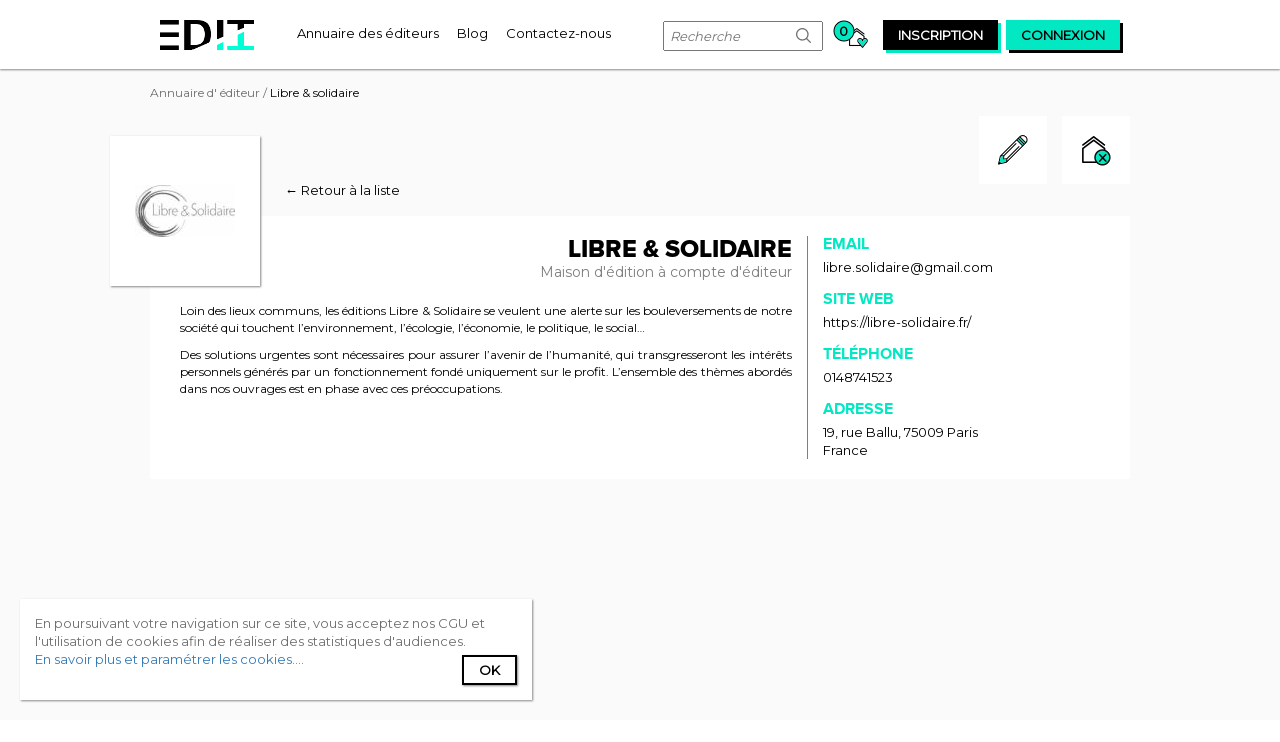

--- FILE ---
content_type: text/html;charset=UTF-8
request_url: https://www.edit-it.fr/annuaire-editeurs/editeur/libre-solidaire
body_size: 12875
content:
<!DOCTYPE html> <html class="aui ltr" dir="ltr" lang="fr-FR"> <head> <meta content="initial-scale=1.0, width=device-width" name="viewport" /> <meta name="rating" content="General"> <meta name="language" content="fr"> <meta property="og:locale" content="fr_FR" /> <meta property="og:site_name" content="Edit-it" /> <meta property="og:type" content="website" /> <meta content="text/html; charset=UTF-8" http-equiv="content-type" /> <link href="https://www.edit-it.fr/manuscrit2edition-theme/images/favicon.ico" rel="Shortcut Icon" /> <link href="https&#x3a;&#x2f;&#x2f;www&#x2e;edit-it&#x2e;fr&#x2f;editeur&#x2f;-&#x2f;editeur&#x2f;libre-solidaire" rel="canonical" /> <link class="lfr-css-file" href="https&#x3a;&#x2f;&#x2f;www&#x2e;edit-it&#x2e;fr&#x2f;manuscrit2edition-theme&#x2f;css&#x2f;aui&#x2e;css&#x3f;browserId&#x3d;other&#x26;themeId&#x3d;manuscrit2editiontheme_WAR_manuscrit2editiontheme&#x26;minifierType&#x3d;css&#x26;languageId&#x3d;fr_FR&#x26;b&#x3d;6205&#x26;t&#x3d;1720591788000" rel="stylesheet" type="text/css" /> <link href="&#x2f;html&#x2f;css&#x2f;main&#x2e;css&#x3f;browserId&#x3d;other&#x26;themeId&#x3d;manuscrit2editiontheme_WAR_manuscrit2editiontheme&#x26;minifierType&#x3d;css&#x26;languageId&#x3d;fr_FR&#x26;b&#x3d;6205&#x26;t&#x3d;1452609384000" rel="stylesheet" type="text/css" /> <link href="https://www.edit-it.fr/notifications-portlet/notifications/css/main.css?browserId=other&amp;themeId=manuscrit2editiontheme_WAR_manuscrit2editiontheme&amp;minifierType=css&amp;languageId=fr_FR&amp;b=6205&amp;t=1727944354000" rel="stylesheet" type="text/css" /> <script type="text/javascript">var Liferay={Browser:{acceptsGzip:function(){return true},getMajorVersion:function(){return 131},getRevision:function(){return"537.36"},getVersion:function(){return"131.0"},isAir:function(){return false},isChrome:function(){return true},isFirefox:function(){return false},isGecko:function(){return true},isIe:function(){return false},isIphone:function(){return false},isLinux:function(){return false},isMac:function(){return true},isMobile:function(){return false},isMozilla:function(){return false},isOpera:function(){return false},isRtf:function(){return true},isSafari:function(){return true},isSun:function(){return false},isWap:function(){return false},isWapXhtml:function(){return false},isWebKit:function(){return true},isWindows:function(){return false},isWml:function(){return false}},Data:{NAV_SELECTOR:"#navigation",isCustomizationView:function(){return false},notices:[null]},ThemeDisplay:{getLayoutId:function(){return"7"},getLayoutURL:function(){return"https://www.edit-it.fr/editeur"},getParentLayoutId:function(){return"0"},isPrivateLayout:function(){return"false"},isVirtualLayout:function(){return false},getBCP47LanguageId:function(){return"fr-FR"},getCDNBaseURL:function(){return"https://www.edit-it.fr"},getCDNDynamicResourcesHost:function(){return""},getCDNHost:function(){return""},getCompanyId:function(){return"20155"},getCompanyGroupId:function(){return"20195"},getDefaultLanguageId:function(){return"fr_FR"},getDoAsUserIdEncoded:function(){return""},getLanguageId:function(){return"fr_FR"},getParentGroupId:function(){return"20182"},getPathContext:function(){return""},getPathImage:function(){return"/image"},getPathJavaScript:function(){return"/html/js"},getPathMain:function(){return"/c"},getPathThemeImages:function(){return"https://www.edit-it.fr/manuscrit2edition-theme/images"},getPathThemeRoot:function(){return"/manuscrit2edition-theme"},getPlid:function(){return"21230"},getPortalURL:function(){return"https://www.edit-it.fr"},getPortletSetupShowBordersDefault:function(){return true},getScopeGroupId:function(){return"20182"},getScopeGroupIdOrLiveGroupId:function(){return"20182"},getSessionId:function(){return""},getSiteGroupId:function(){return"20182"},getURLControlPanel:function(){return"/group/control_panel?refererPlid=21230"},getURLHome:function(){return"https\x3a\x2f\x2fwww\x2eedit-it\x2efr\x2fweb\x2fguest"},getUserId:function(){return"20159"},getUserName:function(){return""},isAddSessionIdToURL:function(){return false},isFreeformLayout:function(){return false},isImpersonated:function(){return false},isSignedIn:function(){return false},isStateExclusive:function(){return false},isStateMaximized:function(){return false},isStatePopUp:function(){return false}},PropsValues:{NTLM_AUTH_ENABLED:false}};var themeDisplay=Liferay.ThemeDisplay;Liferay.AUI={getAvailableLangPath:function(){return"available_languages.jsp?browserId=other&themeId=manuscrit2editiontheme_WAR_manuscrit2editiontheme&colorSchemeId=01&minifierType=js&languageId=fr_FR&b=6205&t=1452612614000"},getCombine:function(){return true},getComboPath:function(){return"/combo/?browserId=other&minifierType=&languageId=fr_FR&b=6205&t=1452612614000&"},getFilter:function(){return"min"},getJavaScriptRootPath:function(){return"/html/js"},getLangPath:function(){return"aui_lang.jsp?browserId=other&themeId=manuscrit2editiontheme_WAR_manuscrit2editiontheme&colorSchemeId=01&minifierType=js&languageId=fr_FR&b=6205&t=1452612614000"},getStaticResourceURLParams:function(){return"?browserId=other&minifierType=&languageId=fr_FR&b=6205&t=1452612614000"}};Liferay.authToken="PScX1TX3";Liferay.currentURL="\x2fediteur\x2f-\x2fediteur\x2flibre-solidaire";Liferay.currentURLEncoded="%2Fediteur%2F-%2Fediteur%2Flibre-solidaire";</script> <script src="/html/js/barebone.jsp?browserId=other&amp;themeId=manuscrit2editiontheme_WAR_manuscrit2editiontheme&amp;colorSchemeId=01&amp;minifierType=js&amp;minifierBundleId=javascript.barebone.files&amp;languageId=fr_FR&amp;b=6205&amp;t=1452612614000" type="text/javascript"></script> <script type="text/javascript">Liferay.Portlet.list=["fronteditor_WAR_editorportlet","usercomments_WAR_userportlet","basket_WAR_editorportlet","dockbaruser_WAR_userportlet"];</script> <title>Libre & solidaire - EDIT-IT</title> <meta property="og:title" content="Libre & solidaire"/> <meta property="og:url" content="https://www.edit-it.fr/annuaire-editeurs/editeur/libre-solidaire"> <meta property="og:description" content="Loin des lieux communs, les éditions Libre &amp; Solidaire se veulent une alerte sur les bouleversements de notre société qui touchent l’environnement, l’éco..."/> <meta name="description" content="Loin des lieux communs, les éditions Libre &amp; Solidaire se veulent une alerte sur les bouleversements de notre société qui touchent l’environnement, l’éco..."> <meta property="og:image" content="https://www.edit-it.fr/documents/20182/23101/Libre+%26+solidaire-logo/2e0cdbb8-553a-4b6b-a73a-b2c3cae82a44?version=2.0&t=1511975890000"/> <link class="lfr-css-file" href="https&#x3a;&#x2f;&#x2f;www&#x2e;edit-it&#x2e;fr&#x2f;manuscrit2edition-theme&#x2f;css&#x2f;main&#x2e;css&#x3f;browserId&#x3d;other&#x26;themeId&#x3d;manuscrit2editiontheme_WAR_manuscrit2editiontheme&#x26;minifierType&#x3d;css&#x26;languageId&#x3d;fr_FR&#x26;b&#x3d;6205&#x26;t&#x3d;1720591788000" rel="stylesheet" type="text/css" /> <style type="text/css">#p_p_id_fronteditor_WAR_editorportlet_ .portlet-borderless-container{border-width:;border-style:}#p_p_id_usercomments_WAR_userportlet_ .portlet-borderless-container{border-width:;border-style:}</style> <script async src="https://www.googletagmanager.com/gtag/js?id=G-8RDDER32ME"></script> <script type="text/javascript" src="https://www.edit-it.fr/manuscrit2edition-theme/js/edit-it.min.js"></script> <script async src="https://pagead2.googlesyndication.com/pagead/js/adsbygoogle.js?client=ca-pub-9248937401637500" crossorigin="anonymous"></script> <link rel="stylesheet" type="text/css" href="https://www.edit-it.fr/manuscrit2edition-theme/css/edit-it.min.css"> <link href="https://fonts.googleapis.com/css?family=Montserrat" rel="stylesheet"> </head> <body class=" yui3-skin-sam controls-visible guest-site signed-out public-page site edit-it"> <div id="global-container"> <header id="banner" role="banner"> <div id="heading"> <a class="logo default-logo" href="/" title="Retour à l'accueil"> <div id="edit-it-logo" class="hidden-xs"></div> <i class="icon-logo-edit-it-mobile edit-it-icons visible-xs"></i> </a> <span class="hidden-xs"> <nav class="sort-pages modify-pages navigation" role="navigation"> <ul aria-label="Pages du site" role="menubar"> <li class="" id="layout_3" role="presentation"> <a aria-labelledby="layout_3" href="https&#x3a;&#x2f;&#x2f;www&#x2e;edit-it&#x2e;fr&#x2f;annuaire-editeurs" role="menuitem"><span> Annuaire des éditeurs</span></a> </li> <li class="" id="layout_4" role="presentation"> <a aria-labelledby="layout_4" href="https&#x3a;&#x2f;&#x2f;www&#x2e;edit-it&#x2e;fr&#x2f;blog" role="menuitem"><span> Blog</span></a> </li> <li class="" id="layout_5" role="presentation"> <a aria-labelledby="layout_5" href="https&#x3a;&#x2f;&#x2f;www&#x2e;edit-it&#x2e;fr&#x2f;contact" role="menuitem"><span> Contactez-nous</span></a> </li> </ul> </nav> </span> <div id="right-heading"> <form method="get" action="/annuaire-editeurs" id="navigation-search-form" class="navigation-item visible-lg"> <input name="mots-cles" type="text" placeholder="Recherche" maxlength="19">
                            <button type="submit"><i class="icon-nav-search edit-it-icons"></i></button>
                        </form>

                        
                        
                        

                        



























































	

	<div class="portlet-boundary portlet-boundary_basket_WAR_editorportlet_  portlet-static portlet-static-end portlet-borderless basket-portlet " id="p_p_id_basket_WAR_editorportlet_" >
		<span id="p_basket_WAR_editorportlet"></span>



	
	
	

		

			
				
					
























































	
	
	
	
	

		

		
			
			

				

				<div class="portlet-borderless-container" style="">
					

					


	<div class="portlet-body">



	
		
			
			
				
					



























































































































	

				

				
					
					
						


	

		










<liferay-theme:defineObjects/> <a href=/suivi-d-envoi> <span class="nbr-follow-ups null ">0</span> <i class="icon-basket edit-it-icons"></i> </a> </div> </div> </div> <div class="portlet-boundary portlet-boundary_dockbaruser_WAR_userportlet_ portlet-static portlet-static-end portlet-borderless dockbar-user-portlet " id="p_p_id_dockbaruser_WAR_userportlet_" > <span id="p_dockbaruser_WAR_userportlet"></span> <div class="portlet-borderless-container" style=""> <div class="portlet-body"> <liferay-theme:defineObjects /> <div id="edit-it-modal-register" class="edit-it-modal" style="display:none;"> <div class="edit-it-modal-content"> <div class="edit-it-modal-header"> <h2>Inscription</h2> <a class="close-it"><i class="icon-cross edit-it-icons"></i></a> </div> <form action="https://www.edit-it.fr/editeur?p_auth=PScX1TX3&amp;p_p_id=dockbaruser_WAR_userportlet&amp;p_p_lifecycle=1&amp;p_p_state=normal&amp;p_p_mode=view&amp;_dockbaruser_WAR_userportlet_javax.portlet.action=register" class="form " id="_dockbaruser_WAR_userportlet_registerForm" method="POST" name="_dockbaruser_WAR_userportlet_registerForm" > <input name="_dockbaruser_WAR_userportlet_formDate" type="hidden" value="1769642146100" /> Vous êtes: <div class="who-you-are-container"> <div class="edit-it-input-container radio-button-display"> <input type="radio" id="input-radio-writter-option" name="_dockbaruser_WAR_userportlet_isEditor" value="writter" >
                            <label for="input-radio-writter-option">Ecrivain</label>
                        </div>
                        <div class="edit-it-input-container radio-button-display">
                            <input type="radio" id="input-radio-editor-option" name="_dockbaruser_WAR_userportlet_isEditor" value="editor" >
                            <label for="input-radio-editor-option">Editeur</label>
                        </div>
                        <div class="edit-it-input-container radio-button-display">
                            <input type="radio" id="input-radio-other-option" name="_dockbaruser_WAR_userportlet_isEditor" value="other" >
                            <label for="input-radio-other-option">Autre</label>
                        </div>
                    </div>
                    
                    
                        
                        
                    












































































	<div class="control-group input-text-wrapper">





	
		<label class="control-label" for="_dockbaruser_WAR_userportlet_email">
	

	
			
	Adresse email

	

	

	

		</label>
	





	
	
	
	
	
	
	
	

		

		
			
			
			
				<input  class="field"  id="_dockbaruser_WAR_userportlet_email"    name="_dockbaruser_WAR_userportlet_email"     type="text" value=""   /> </div> <div class="control-group input-text-wrapper"> <label class="control-label" for="_dockbaruser_WAR_userportlet_password1"> Mot de passe </label> <input  class="field"  id="_dockbaruser_WAR_userportlet_password1"    name="_dockbaruser_WAR_userportlet_password"     type="password" value=""   /> </div> <div class="control-group input-text-wrapper"> <label class="control-label" for="_dockbaruser_WAR_userportlet_passwordConfirm"> Merci de confirmer le mot de passe </label> <input  class="field"  id="_dockbaruser_WAR_userportlet_passwordConfirm"    name="_dockbaruser_WAR_userportlet_passwordConfirm"     type="password" value=""   /> </div> <div class="g-recaptcha-wrapper"> <div id="g-recaptcha-register"></div> <div class="register-button"> <button class="btn btn-primary" type='submit' onclick="copyRegisterCaptchaKey()" > Inscription </button> </div> </div> <input  class="field"  id="_dockbaruser_WAR_userportlet_hidden-captcha"    name="_dockbaruser_WAR_userportlet_captcha"     type="hidden" value=""   /> </form> <hr> <div class="no-acount"> <span class="no-account-label">Vous avez déjà un compte ?</span> <span class="black-fake-button connection-exit"> <a href="#">Connexion</a> </span> </div> </div> </div> <div id="edit-it-modal-connection" class="edit-it-modal" style="display:none;"> <div class="edit-it-modal-content"> <div class="edit-it-modal-header"> <h2>Connexion</h2> <a class="close-it"><i class="icon-cross edit-it-icons"></i></a> </div> <form action="https://www.edit-it.fr/editeur?p_auth=PScX1TX3&amp;p_p_id=dockbaruser_WAR_userportlet&amp;p_p_lifecycle=1&amp;p_p_state=normal&amp;p_p_mode=view&amp;_dockbaruser_WAR_userportlet_javax.portlet.action=connection" class="form " id="_dockbaruser_WAR_userportlet_connectionForm" method="POST" name="_dockbaruser_WAR_userportlet_connectionForm" enctype="multipart/form-data" > <input name="_dockbaruser_WAR_userportlet_formDate" type="hidden" value="1769642146105" /> <div class="control-group input-text-wrapper"> <input  class="field"  id="_dockbaruser_WAR_userportlet_username"    name="_dockbaruser_WAR_userportlet_username"   placeholder="Adresse email" title="username" type="text" value=""   /> </div> <div class="control-group input-text-wrapper"> <input  class="field"  id="_dockbaruser_WAR_userportlet_password"    name="_dockbaruser_WAR_userportlet_password"   placeholder="Mot de passe" title="Mot de passe" type="password" value=""   /> </div> <div class="row forgotten-password-and-remember-me"> <div class="col-lg-6"> <div class="edit-it-input-container checkbox-alternative-display"> <input type="checkbox" id="remember-me" name="_dockbaruser_WAR_userportlet_remember-me">
                                <label for="remember-me">Se souvenir de moi ?</label>
                            </div>
                        </div>
                        <div class="col-lg-6 password-forgotten">
                            <a href="#" id="forgotten-password-link" class="edit-it-link" >Mot de passe oublié ?</a>
                        </div>
                    </div>

                    <div class="links-exit">
                        









































































<button class="btn flashy-green-fake-button btn-primary"  id="_dockbaruser_WAR_userportlet_valid-button"  type='submit'  >
	

	Connexion

	
</button>


                    </div>
                











































































	
</form>



                <hr>
                <div class="no-acount">
                    <span class="no-account-label">Vous n'avez pas de compte ?</span>
                    <span class="black-fake-button register-exit">
                        <a href="#">Inscription</a>
                    </span>
                </div>
            </div>
        </div>

        <div id="edit-it-modal-password-forgotten" class="edit-it-modal" style="display:none;">

            <div class="edit-it-modal-content">
                <div class="edit-it-modal-header">
                    <h2>Réinitialiser le mot de passe</h2>
                    <a class="close-it"><i class="icon-cross edit-it-icons"></i></a>
                </div>
                
                    
                    
                        Saisissez l'adresse e-mail associée à votre compte. <br>
                        Nous vous enverrons un lien par e-mail pour réinitialiser votre mot de passe.<br><br>

                        
                        
                        

                        

                        











































































<form action="https://www.edit-it.fr/editeur?p_auth=PScX1TX3&amp;p_p_id=dockbaruser_WAR_userportlet&amp;p_p_lifecycle=1&amp;p_p_state=normal&amp;p_p_mode=view&amp;_dockbaruser_WAR_userportlet_javax.portlet.action=resetPassword" class="form  "  id="_dockbaruser_WAR_userportlet_resetPasswordForm" method="POST" name="_dockbaruser_WAR_userportlet_resetPasswordForm" >
	

	<input name="_dockbaruser_WAR_userportlet_formDate" type="hidden" value="1769642146108" /> <div class="control-group input-text-wrapper"> <input  class="field"  id="_dockbaruser_WAR_userportlet_email"    name="_dockbaruser_WAR_userportlet_email"   placeholder="E-mail" title="E-mail" type="text" value=""   /> </div> <div class="links-exit"> <button class="btn flashy-green-fake-button btn-primary" type='submit' > Envoyer le lien </button> </div> </form> <hr> <a id="back-to-connexion-modal" class="edit-it-link">Retour à l'écran de connexion</a> </div> </div> <a rel="nofollow" href="/connexion" class="navigation-link"><span id="navigation-inscription" class="navigation-item">inscription</span></a> <a rel="nofollow" href="#" class="navigation-link"><span id="navigation-connexion" class="navigation-item">connexion</span></a> <div id="cookies-headband"> En poursuivant votre navigation sur ce site, vous acceptez nos CGU et l'utilisation de cookies afin de réaliser des statistiques d'audiences. <br> <a href="/mentions-legales#cookies">En savoir plus et paramétrer les cookies...</a>. <span id="cookie-accepted-button" class="black-fake-button"> <a href="#">Ok</a> </span> </div> <script  type="text/javascript" src="https://www.google.com/recaptcha/api.js?onload=loadingCaptchaRegister" async defer></script> </div> </div> </div> </div> </div> <div class="visible-xs"> <nav class="sort-pages modify-pages navigation" role="navigation"> <ul aria-label="Pages du site" role="menubar"> <li class="" id="layout_3" role="presentation"> <a aria-labelledby="layout_3" href="https&#x3a;&#x2f;&#x2f;www&#x2e;edit-it&#x2e;fr&#x2f;annuaire-editeurs" role="menuitem"><span> Annuaire des éditeurs</span></a> </li> <li class="" id="layout_4" role="presentation"> <a aria-labelledby="layout_4" href="https&#x3a;&#x2f;&#x2f;www&#x2e;edit-it&#x2e;fr&#x2f;blog" role="menuitem"><span> Blog</span></a> </li> <li class="" id="layout_5" role="presentation"> <a aria-labelledby="layout_5" href="https&#x3a;&#x2f;&#x2f;www&#x2e;edit-it&#x2e;fr&#x2f;contact" role="menuitem"><span> Contactez-nous</span></a> </li> </ul> </nav> </div> </header> <div class="container-fluid" id="wrapper"> <div id="content"> <div class="columns-1" id="main-content" role="main"> <div class="portlet-layout row-fluid"> <div class="portlet-column portlet-column-only span12" id="column-1"> <div class="portlet-dropzone portlet-column-content portlet-column-content-only" id="layout-column_column-1"> <div class="portlet-boundary portlet-boundary_fronteditor_WAR_editorportlet_ portlet-static portlet-static-end portlet-borderless front-editor-portlet " id="p_p_id_fronteditor_WAR_editorportlet_" > <span id="p_fronteditor_WAR_editorportlet"></span> <div class="portlet-borderless-container" style=""> <div class="portlet-body"> <liferay-theme:defineObjects/> <div id="breadcrump"> <a href=/annuaire-editeurs>Annuaire d' éditeur</a> / <span class="active">Libre & solidaire</span> </div> <div class="actions"> <div class="first-action"> <a href="/referencer-une-maison-d-edition?modification=libre-solidaire" class="link-button" title="Mettre à jour Libre & solidaire"> <i class="icon-contribute edit-it-icons"></i> </a> </div> <a class="add-to-my-selection" href="#" data-editor-id="9649" data-editor-name="Libre & solidaire" title="Retirer Libre & solidaire de la liste d'envoi"> <i class="icon-remove-to-basket edit-it-icons"></i> </a> </div> <div class="back-to-reality"><a class="edit-it-link-alternative" href="/annuaire-editeurs">&larr; Retour à la liste</a></div> <section id="general-informations" itemscope itemtype="http://schema.org/Organization"> <div class="container-fluid"> <div class="row vertical-align"> <div class="col-lg-8 col-md-8 col-xs-12 generic-informations"> <div class="logo-container"><img alt="logo" itemprop="logo" src="https://www.edit-it.fr/documents/20182/23101/Libre+%26+solidaire-logo/2e0cdbb8-553a-4b6b-a73a-b2c3cae82a44?version=2.0&t=1511975890000" /></div> <h1 itemprop="name">Libre & solidaire<span class="hidden">: contact et modalités de dépôt d'un manuscrit</span></h1> <div class="editor-type" itemprop="description"> Maison d'édition à compte d'éditeur </br> </div> <div class="historic"> <p>Loin des lieux communs, les éditions Libre &amp; Solidaire se veulent une alerte sur les bouleversements de notre société qui touchent l’environnement, l’écologie, l’économie, le politique, le social…</p> <p>Des solutions urgentes sont nécessaires pour assurer l’avenir de l’humanité, qui transgresseront les intérêts personnels générés par un fonctionnement fondé uniquement sur le profit. L’ensemble des thèmes abordés dans nos ouvrages est en phase avec ces préoccupations.</p> </div> </div> <div class="col-lg-4 col-md-4 col-xs-12 contact visible-xs"> <h2>Contact</h2> <div class="row"> <div class="col-xs-6 overflow-hidden"> <h3 class="email">email</h3> <span itemprop="email">libre.solidaire@gmail.com</span> </div> <div class="col-xs-6 overflow-hidden"> <h3>Site Web</h3> <a class="edit-it-link-alternative" itemprop="url" href="https://libre-solidaire.fr/" class="edit-it-link-alternative" rel="external" target="_blank" itemprop="url">https://libre-solidaire.fr/</a> </div> <div class="col-xs-6"> <h3>Téléphone</h3> <a class="edit-it-link-alternative" href="tel:0148741523" itemprop="telephone">0148741523</a> </div> <div class="col-xs-6" itemprop="address" itemscope itemtype="http://schema.org/PostalAddress"> <h3>Adresse</h3> <span itemprop="streetAddress">19, rue Ballu</span>, <span itemprop="postalCode">75009</span> <span itemprop="addressLocality">Paris</br> France</span> </div> </div> </div> <div class="col-lg-4 col-md-2 col-xs-12 contact hidden-xs"> <h3 class="email">email</h3> <span itemprop="email">libre.solidaire@gmail.com</span> <h3>Site Web</h3> <a class="edit-it-link-alternative" href="https://libre-solidaire.fr/" itemprop="url" rel="external" target="_blank">https://libre-solidaire.fr/</a> <h3>Téléphone</h3> <a class="edit-it-link-alternative" href="tel:0148741523" itemprop="telephone">0148741523</a> <h3>Adresse</h3> <span itemprop="address" itemscope itemtype="http://schema.org/PostalAddress"> <span itemprop="streetAddress">19, rue Ballu</span>, <span itemprop="postalCode">75009</span> <span itemprop="addressLocality">Paris</br> France</span> </span> </div> </div> </div> </section> <div class="partner-image partner-image-with-margin-top"> <script async src="https://pagead2.googlesyndication.com/pagead/js/adsbygoogle.js?client=ca-pub-6453623419029126" crossorigin="anonymous"></script> <!-- Responsive | ME qui sommes nous --> <ins class="adsbygoogle" style="display:block" data-ad-client="ca-pub-6453623419029126" data-ad-slot="5800864589" data-ad-format="auto" data-full-width-responsive="true"></ins> <script>(adsbygoogle=window.adsbygoogle||[]).push({});</script> </div> <section id="deposit-of-manuscript"> <div class="container-fluid"> <h2>Dépôt de manuscrits</h2> <div class="row vertical-align-baseline deposit-of-manuscript-mode"> <div class="col-lg-5 col-md-5 col-xs-12 postal"> <div class="sending-mode"> <h3>Par voie postale:</h3> <span class="service-name">Service des manuscrits</span><br> 19, rue Ballu<br> 75009 Paris<br> France </div> </div> <div class="col-lg-2 col-md-2 hidden-xs sending-mode-or">Ou</div> <div class="col-lg-5 col-md-5 col-xs-12 digital"> <div class="sending-mode"> <h3>Par internet:</h3> <span class="edit-it-link-alternative"> libre.solidaire@gmail.com </span> </div> </div> </div> <div class="editorial-line-comments"> <h3>Modalité d'envois</h3> <p>Si vous souhaitez nous adresser votre texte, merci de vous assurer qu’il s’inscrive dans notre ligne éditoriale.</p> <p>Vous pouvez nous envoyer votre manuscrit ou synopsis par courriel ou par le poste. Nous vous informerons de notre décision par mail ou par courrier dans les trois mois qui suivent la réception du manuscrit.</p> <p>En cas de refus, nous conserverons le manuscrit pendant deux mois après l’envoi du courrier de réponse. Il vous sera alors possible de le récupérer en nous envoyant un timbre du montant correspondant aux frais d’envoi. Après deux mois, le manuscrit sera détruit.</p> </div> <div class="vertical-align deposit-of-manuscript-complementary-information"> <div class="delay"> <h3>Retours</h3> Temps de réponse: de 1 à 3 mois<br> Accusé de réception: <b>NON</b> </div> </div> </div> </section> <div class="visible-lg partner-image partner-image-with-margin-top"> <script async src="//pagead2.googlesyndication.com/pagead/js/adsbygoogle.js"></script> <!-- Desktop | ME manuscrit - 970x90 --> <ins class="adsbygoogle" style="display:inline-block;width:970px;height:90px" data-ad-client="ca-pub-6453623419029126" data-ad-slot="9169561557"></ins> <script>(adsbygoogle=window.adsbygoogle||[]).push({});</script> </div> <div class="visible-xs partner-image partner-image-with-margin-top"> <script async src="//pagead2.googlesyndication.com/pagead/js/adsbygoogle.js"></script> <!-- Mobile | ME manuscrit - 320x100 --> <ins class="adsbygoogle" style="display:inline-block;width:320px;height:100px" data-ad-client="ca-pub-6453623419029126" data-ad-slot="4306572525"></ins> <script>(adsbygoogle=window.adsbygoogle||[]).push({});</script> </div> <section id="similar-editors"> <h2>Maisons d'éditions similaires :</h2> <section class="regular slider"> <a rel=canonical class="edit-it-link-alternative" href="/annuaire-editeurs/editeur/cetim" title="En savoir plus sur CETIM"> <div class="similar-editor"> <img alt="logo-similar-editor" src="https://www.edit-it.fr/documents/20182/23101/CETIM-logo/ec591e69-df96-4341-860c-0601505eaef0?version=2.0&t=1639840826000"/> <h4>CETIM</h4> <div class="sub-title"> <div class="name-and-generic-informations"> Maison d'édition à compte d'éditeur crée en 1970</br> </div> <div class="publication-stats"> 150 livres au catalogue dont </div> </div> <p>Le CETIM (Centre Europe – Tiers Monde) a été créé en 1970 à Genève. Centre d’étude, de recherche et d’information sur les mécanismes à l’origine du mal développement, il est aussi une interface avec les mouvements sociaux. Reconnue d’utilité publique, le CETIM est une association à but non lucratif.</p> <p>Une maison d’édition pas comme les autres</p> <p>Avec plus de 150 publications à son actif, le CETIM est une maison d’édition qui traite des relations Nord-Sud et des questions de développement. Ses ouvrages adoptent un point de vue critique, sérieux et original n’ayant pas toujours la faveur des médias. Ils visent à fournir au grand public des outils pour comprendre le monde et des pistes pour le transformer.</p> </div> </a> <a rel=canonical class="edit-it-link-alternative" href="/annuaire-editeurs/editeur/afnor" title="En savoir plus sur AFNOR"> <div class="similar-editor"> <img alt="logo-similar-editor" src="https://www.edit-it.fr/documents/20182/23101/logo-afnor-editions.png/f7019d23-c137-4c41-96a8-10b1f567fb47?version=1.0&t=1501160806000"/> <h4>AFNOR</h4> <div class="sub-title"> <div class="name-and-generic-informations"> Maison d'édition à compte d'éditeur </br> </div> <div class="publication-stats"> 400 livres au catalogue dont 45 publiés par an </div> </div> </div> </a> <a rel=canonical class="edit-it-link-alternative" href="/annuaire-editeurs/editeur/marabout" title="En savoir plus sur Marabout"> <div class="similar-editor"> <img alt="logo-similar-editor" src="https://www.edit-it.fr/documents/20182/23101/Marabout-logo/36d14912-d945-4c8a-9bd1-f3ca606b5c1e?version=4.0&t=1504172892000"/> <h4>Marabout</h4> <div class="sub-title"> <div class="name-and-generic-informations"> Maison d'édition à compte d'éditeur crée en 1949</br> </div> <div class="publication-stats"> 1400 livres au catalogue dont 450 publiés par an </div> </div> Fondée en 1949, la société Marabout a été le premier éditeur de livres au format de poche en français. Au sein du groupe Hachette Livre depuis l'année 2000, Marabout a continué d'affirmer sa présence à travers sa collection de livres de poche tout en développant plusieurs collections de livres illustrés dans les domaines de la cuisine, des loisirs créatifs, du bricolage et de la décoration, du jardin et des animaux, des loisirs et des jeux, de la santé et de la forme, de la psychologie et de l'enfant et de l'éducation et publie également "Les petits guides des Paresseuses". Précurseur et créateur de tendances, leader du secteur du livre pratique, Marabout propose un catalogue reconnu pour sa diversité, sa créativité, son accessibilité à tous les goûts et à tous les budgets. </div> </a> <a rel=canonical class="edit-it-link-alternative" href="/annuaire-editeurs/editeur/pedone" title="En savoir plus sur Pedone"> <div class="similar-editor"> <img alt="logo-similar-editor" src="https://www.edit-it.fr/documents/20182/23101/logo-pedone.png/bf7f58de-e851-42dd-818c-e2467d04cdb9?version=1.0&t=1501161054000"/> <h4>Pedone</h4> <div class="sub-title"> <div class="name-and-generic-informations"> Maison d'édition à compte d'éditeur crée en 1835</br> </div> <div class="publication-stats"> 650 livres au catalogue dont 40 publiés par an </div> </div> Les éditions A. Pedone, fondée en 1837, publient des ouvrages de doctrine en droit international, droit de la mer, droit aérien, droit européen, droit de l'homme, sciences pénales et politique criminelle, philosophie du droit, relations internationales, histoire diplomatique. Le catalogue s'enrichit d'une vingtaine de titres par an. </div> </a> <a rel=canonical class="edit-it-link-alternative" href="/annuaire-editeurs/editeur/quae-editions" title="En savoir plus sur Quae éditions"> <div class="similar-editor"> <img alt="logo-similar-editor" src="https://www.edit-it.fr/documents/20182/23101/logo-editions-quae.png/a4d716e9-0590-4a20-b0b5-be557585f2af?version=1.0&t=1501160920000"/> <h4>Quae éditions</h4> <div class="sub-title"> <div class="name-and-generic-informations"> Maison d'édition à compte d'éditeur crée en 2006</br> </div> <div class="publication-stats"> 900 livres au catalogue dont 60 publiés par an </div> </div> Le 1 </div> </a> <a rel=canonical class="edit-it-link-alternative" href="/annuaire-editeurs/editeur/hozhoni-editions" title="En savoir plus sur Hozhoni Editions"> <div class="similar-editor"> <img alt="logo-similar-editor" src="https://www.edit-it.fr/documents/20182/23101/logo-hozhoni.png/c7dfbd4f-5b9f-4158-a01e-9ce50a428bf4?version=1.0&t=1501160963000"/> <h4>Hozhoni Editions</h4> <div class="sub-title"> <div class="name-and-generic-informations"> Maison d'édition à compte d'éditeur crée en 2014</br> </div> <div class="publication-stats"> 12 livres au catalogue dont 10 publiés par an </div> </div> </div> </a> <a rel=canonical class="edit-it-link-alternative" href="/annuaire-editeurs/editeur/berger-editions" title="En savoir plus sur Berger (éditions)"> <div class="similar-editor"> <img alt="logo-similar-editor" src="https://www.edit-it.fr/documents/20182/23101/Berger+%28%C3%A9ditions%29-logo1629208300352/564fc198-334e-4d01-b20c-b4346ff09fd7?version=1.0&t=1629208300000"/> <h4>Berger (éditions)</h4> <div class="sub-title"> <div class="name-and-generic-informations"> Maison d'édition à compte d'éditeur </br> </div> <div class="publication-stats"> </div> </div> <p>Les Éditions Berger produisent des livres scientifiques et techniques ainsi que des essais de vulgarisation scientifique. Elles se spécialisent en agriculture, génie, musique, santé, environnement, thanatopraxie et développement intégral de la personne.</p> <p>La maison d'édition est née d'une entreprise spécialisée dans la recherche, l'analyse et la production de documents éducatifs (livre, audio-visuel, télévisuel, multimédia, internet). Elle est agréée depuis 1995 par le ministère de la Culture et des Communications du Québec.</p> </div> </a> <a rel=canonical class="edit-it-link-alternative" href="/annuaire-editeurs/editeur/ramsay" title="En savoir plus sur Ramsay"> <div class="similar-editor"> <img alt="logo-similar-editor" src="https://www.edit-it.fr/documents/20182/23101/Ramsay-logo1643448688022/8f64b0ab-3e0c-4ae7-acf4-a82304ef7711?version=1.0&t=1643448688000"/> <h4>Ramsay</h4> <div class="sub-title"> <div class="name-and-generic-informations"> Maison d'édition à compte d'éditeur crée en 1976</br> </div> <div class="publication-stats"> 350 livres au catalogue dont 50 publiés par an </div> </div> <p>Éditeur d'ouvrages, essais ou romans, destinés au grand public</p> <p>Fondée en 1976 par Jean-Pierre Ramsay, la maison a été rachetée en 1988 par un de ses auteurs à succès, Régine Deforges (9 millions d'exemplaires pour les trois tomes de « La bicyclette bleue ». La maison est reprise par Michel Lafon qui publie entre autre les ouvrages de Danièle Mitterrand puis cède la maison à Vilo en 1998.<br /> Depuis plusieurs succès ont été remarqués : « Dites-le à vos enfants », une histoire illustrée de la Shoah, en 2014 « Edgar Faure Secrets d’Etat, secrets de famille » et en 2015 « Village départ - 10 ans de fête et d'émotions » qui traite du Tour de France.</p> <p><br /> Ramsay dirige aussi une collection de livres sur le cinéma, l'édition du Talmud, des documents politiques, le sport.<br /> En 2015 Ramsay se lance à nouveau dans le roman avec « Le Bosco de Kerpalud » et décide de lancer avec Luc Corlouër la collection 3R Ramsay Romans Réalistes</p> </div> </a> <a rel=canonical class="edit-it-link-alternative" href="/annuaire-editeurs/editeur/dehors" title="En savoir plus sur Dehors"> <div class="similar-editor"> <img alt="logo-similar-editor" src="https://www.edit-it.fr/documents/20182/23101/Dehors-logo1647184923040/21a8db1b-154f-4c6f-a103-879c57111da7?version=1.0&t=1647184923000"/> <h4>Dehors</h4> <div class="sub-title"> <div class="name-and-generic-informations"> Maison d'édition à compte d'éditeur </br> </div> <div class="publication-stats"> </div> </div> <p>En remettant en cause le modèle dominant de « civilisation », la crise écologique globale que nous traversons nous oblige à reconsidérer avec urgence les principes fondamentaux selon lesquels nous pensons et éprouvons le monde.</p> <p>Face des événements et des phénomènes dont les effets se déploient dans des dimensions inséparablement naturelles, culturelles, sociales, économiques, techniques et politiques, nous ne pouvons éluder plus longtemps les conséquences redoutables des présupposés selon lesquels nous avons jusqu’à présent cru pouvoir organiser et maîtriser rationnellement notre environnement.</p> <p>Cette tâche, d’une ampleur inédite, suppose de sortir des cadres consensuels, des propositions et des choix implicites qui conditionnent et épuisent nos pensées et nos désirs. Par la publication de ces ouvrages et en accompagnant des expériences, des modes d’organisation et des réflexions qui se réalisent de par le monde, nous voulons contribuer à donner sa pleine signification politique et philosophique à l’élaboration de nouvelles pratiques collectives dans et par-delà la société des hommes.</p> <p>Dans un monde las et désorienté par ce qui se maintient sous le nom de « crise », il s’agit de libérer des affects, de redonner sens à la critique, et ainsi saisir l’occasion inouïe de s’ouvrir à la passion du réel : au Dehors.</p> </div> </a> <a rel=canonical class="edit-it-link-alternative" href="/annuaire-editeurs/editeur/ird-orstom" title="En savoir plus sur IRD Orstom"> <div class="similar-editor"> <img alt="logo-similar-editor" src="https://www.edit-it.fr/documents/20182/23101/logo-ird-editions.png/75c1d6bf-ccd6-4a1d-ace9-b336879b9d25?version=1.0&t=1501160969000"/> <h4>IRD Orstom</h4> <div class="sub-title"> <div class="name-and-generic-informations"> Maison d'édition à compte d'éditeur crée en 1952</br> </div> <div class="publication-stats"> 450 livres au catalogue dont 30 publiés par an </div> </div> </div> </a> </section> </section> <div class="visible-lg partner-image partner-image-with-padding-top"> <script async src="https://pagead2.googlesyndication.com/pagead/js/adsbygoogle.js"></script> <!-- Desktop | ME bottom - responsive --> <ins class="adsbygoogle" style="display:block" data-ad-client="ca-pub-6453623419029126" data-ad-slot="6921600917" data-ad-format="auto" data-full-width-responsive="true"></ins> <script>(adsbygoogle=window.adsbygoogle||[]).push({});</script> </div> </div> </div> </div> <div class="portlet-boundary portlet-boundary_usercomments_WAR_userportlet_ portlet-static portlet-static-end portlet-borderless user-comments-portlet " id="p_p_id_usercomments_WAR_userportlet_" > <span id="p_usercomments_WAR_userportlet"></span> <div class="portlet-borderless-container" style=""> <div class="portlet-body"> <liferay-theme:defineObjects /> <div class="row form-container write-comment"> Pour écrire un commentaire, <a title="connectez-vous" class="edit-it-link need-to-be-connected-link">connectez-vous</a>. </div> <div class="comments"> </div> </div> </div> </div> </div> </div> </div> </div> <form action="#" id="hrefFm" method="post" name="hrefFm"> <span></span> </form> </div> </div> <div class="responsive-maxi-padding-bottom"></div> <footer id="footer" role="contentinfo"> <div id="footing"> <div class="back-to-the-top visible-xs"> <i class="icon-top"></i><br> <span><a href="#banner" class="edit-it-link-alternative">Haut de la page</a></span> </div> <a rel="external" target="_blank" class="hidden-xs follow-us-on-fb" title="Suivez nous sur Facebook" href="https://www.facebook.com/Edit-it-112431399450267/"> <i class="icon-fb-small-footer edit-it-icons"></i> </a> <nav class="sort-pages modify-pages navigation" role="navigation"> <ul aria-label="Pages du site" role="menubar"> <li class="" id="layout_3" role="presentation"> <a aria-labelledby="layout_3" href="https&#x3a;&#x2f;&#x2f;www&#x2e;edit-it&#x2e;fr&#x2f;annuaire-editeurs" role="menuitem"><span> Annuaire des éditeurs</span></a> </li> <li class="" id="layout_4" role="presentation"> <a aria-labelledby="layout_4" href="https&#x3a;&#x2f;&#x2f;www&#x2e;edit-it&#x2e;fr&#x2f;blog" role="menuitem"><span> Blog</span></a> </li> <li class="" id="layout_5" role="presentation"> <a aria-labelledby="layout_5" href="https&#x3a;&#x2f;&#x2f;www&#x2e;edit-it&#x2e;fr&#x2f;contact" role="menuitem"><span> Contactez-nous</span></a> </li> </ul> </nav> <nav class="navigation"> <ul> <li> <a rel="external" target="_blank" class="visible-xs follow-us-on-fb" title="Suivez nous sur Facebook" href="https://www.facebook.com/Edit-it-112431399450267/"> <i class="icon-fb-small-footer edit-it-icons"></i> </a> <a href="/mentions-legales">Mentions légales</a> </li> </ul> </nav> <a href="/" title="Retour à l'accueil"> <i class="icon-logo-edit-it-white-small edit-it-icons hidden-xs"></i> </a> </div> </footer> <script src="https://www.edit-it.fr/notifications-portlet/notifications/js/main.js?browserId=other&amp;minifierType=js&amp;languageId=fr_FR&amp;b=6205&amp;t=1727944354000" type="text/javascript"></script> <script type="text/javascript">Liferay.Util.addInputFocus();</script> <script type="text/javascript">var loadingCaptchaRegister=function(){if(document.getElementById("g-recaptcha-register")){grecaptcha.render("g-recaptcha-register",{sitekey:"6LfnIBgUAAAAACIS1Ie7nBNPUp1P5xLbteP13Qot"})}};function copyRegisterCaptchaKey(){console.log("register : "+$("#g-recaptcha-register .g-recaptcha-response").val());$("#_dockbaruser_WAR_userportlet_hidden-captcha").val($("#g-recaptcha-register .g-recaptcha-response").val())}function updateUserIdCookie(){var b=new Date();b.setTime(b.getTime()+(30*24*60*60*1000));var a="; expires="+b.toGMTString();document.cookie="Manuscrit2EditionCookiesAccepted=true"+a+"; path=/"}AUI().use("aui-base","aui-io","node-event-simulate","event-simulate",function(a){a.on("domready",function(b){if(a.one("#cookies-headband")){a.one("#cookie-accepted-button").on("click",function(c){a.one("#cookies-headband").hide();updateUserIdCookie()})}if(a.one("#navigation-connexion")){a.one("#navigation-connexion").on("click",function(c){c.preventDefault();a.one("#edit-it-modal-connection").show()});a.one("#edit-it-modal-connection .close-it").on("click",function(c){c.preventDefault();a.one("#edit-it-modal-connection").hide()});a.one(".connection-exit").on("click",function(c){a.one("#edit-it-modal-register").hide();a.one("#edit-it-modal-connection").show()});a.one("#edit-it-modal-connection").on("click",function(c){a.one("#edit-it-modal-connection").hide()});a.all("#edit-it-modal-connection .edit-it-modal-content, #edit-it-modal-register .edit-it-modal-content").on("click",function(c){c.stopPropagation()});a.one("#edit-it-modal-register .close-it").on("click",function(c){c.preventDefault();a.one("#edit-it-modal-register").hide()});a.one("#navigation-inscription").on("click",function(c){c.preventDefault();a.one("#edit-it-modal-register").show()});a.one("#edit-it-modal-register").on("click",function(c){a.one("#edit-it-modal-register").hide()});a.one(".register-exit").on("click",function(c){a.one("#edit-it-modal-connection").hide();a.one("#edit-it-modal-register").show()});a.one("#edit-it-modal-password-forgotten .close-it").on("click",function(c){c.preventDefault();a.one("#edit-it-modal-password-forgotten").hide()});a.one("#forgotten-password-link").on("click",function(c){a.one("#edit-it-modal-connection").hide();a.one("#edit-it-modal-password-forgotten").show()});a.one("#back-to-connexion-modal").on("click",function(c){a.one("#edit-it-modal-password-forgotten").hide();a.one("#edit-it-modal-connection").show()})}if(a.one("i.icon-mon-compte")){a.one("i.icon-mon-compte").on("click",function(c){if(a.one("#edit-it-pop-up-profil").hasClass("shown")){a.one("#edit-it-pop-up-profil").hide();a.one("#edit-it-pop-up-profil").removeClass("shown")}else{a.one("#edit-it-pop-up-profil").show();a.one("#edit-it-pop-up-profil").addClass("shown")}});a.one("html").on("click",function(d){var c=$(".user-notifications-list").get(0).getBoundingClientRect();if(a.one("#edit-it-pop-up-profil").hasClass("shown")){if(d.target.attr("id")!=="toggle-profil"&&d.target.attr("id")!=="edit-it-pop-up-profil"){a.one("#edit-it-pop-up-profil").hide();a.one("#edit-it-pop-up-profil").removeClass("shown")}}if(a.one(".dockbar-user-notifications-container").hasClass("open")){if(d.clientX>=c.left&&d.clientX<=c.right&&d.clientY>=c.top&&d.clientY<=c.bottom){}else{if(d.target.attr("id").indexOf("userNotificationsCount")===-1){a.one(".user-notifications-count").simulate("click")}}}})}})});Liferay.Portlet.onLoad({canEditTitle:false,columnPos:0,isStatic:"end",namespacedId:"p_p_id_dockbaruser_WAR_userportlet_",portletId:"dockbaruser_WAR_userportlet",refreshURL:"\x2fc\x2fportal\x2frender_portlet\x3fp_l_id\x3d21230\x26p_p_id\x3ddockbaruser_WAR_userportlet\x26p_p_lifecycle\x3d0\x26p_t_lifecycle\x3d0\x26p_p_state\x3dnormal\x26p_p_mode\x3dview\x26p_p_col_id\x3dnull\x26p_p_col_pos\x3dnull\x26p_p_col_count\x3dnull\x26p_p_static\x3d1\x26p_p_isolated\x3d1\x26currentURL\x3d\x252Fediteur\x252F-\x252Fediteur\x252Flibre-solidaire\x26_fronteditor_WAR_editorportlet_editorFriendlyUrl\x3dlibre-solidaire"});Liferay.Portlet.onLoad({canEditTitle:false,columnPos:0,isStatic:"end",namespacedId:"p_p_id_basket_WAR_editorportlet_",portletId:"basket_WAR_editorportlet",refreshURL:"\x2fc\x2fportal\x2frender_portlet\x3fp_l_id\x3d21230\x26p_p_id\x3dbasket_WAR_editorportlet\x26p_p_lifecycle\x3d0\x26p_t_lifecycle\x3d0\x26p_p_state\x3dnormal\x26p_p_mode\x3dview\x26p_p_col_id\x3dnull\x26p_p_col_pos\x3dnull\x26p_p_col_count\x3dnull\x26p_p_static\x3d1\x26p_p_isolated\x3d1\x26currentURL\x3d\x252Fediteur\x252F-\x252Fediteur\x252Flibre-solidaire\x26_fronteditor_WAR_editorportlet_editorFriendlyUrl\x3dlibre-solidaire"});AUI().use("aui-base","aui-io","node-event-simulate","event-simulate",function(a){function b(){var e=new Date();e.setTime(e.getTime()+(2*24*60*60*1000));var d="; expires="+e.toGMTString();var f=c();if(f==""){document.cookie="EditItUserId=$UUID"+d+"; path=/";return"$UUID"}return f}function c(){var f="EditItUserId=";var d=document.cookie.split(";");for(var e=0;e<d.length;e++){var g=d[e];while(g.charAt(0)==" "){g=g.substring(1,g.length)}if(g.indexOf(f)==0){return g.substring(f.length,g.length)}}return""}a.on("domready",function(d){$(".regular").slick({dots:true,infinite:true,slidesToShow:3,autoplay:true,prevArrow:false,nextArrow:false,slidesToScroll:1,responsive:[{breakpoint:640,settings:{slidesToShow:1,slidesToScroll:1,infinite:true,dots:true}}]});a.one("a.add-to-my-selection").on(["click","tap"],function(f){f.preventDefault();var e=this.attr("data-editor-id");var g={};if(!themeDisplay.isSignedIn()){g._basket_WAR_editorportlet_userCookieId=b()}g._basket_WAR_editorportlet_editorId=e;if(this.one("i").hasClass("icon-remove-to-basket")){g._basket_WAR_editorportlet_add="false";this.one("i").removeClass("icon-remove-to-basket edit-it-icons");this.one("i").addClass("icon-add-to-basket edit-it-icons")}else{g._basket_WAR_editorportlet_add="true";this.one("i").removeClass("icon-add-to-basket edit-it-icons");this.one("i").addClass("icon-remove-to-basket edit-it-icons")}Liferay.Portlet.refresh("#p_p_id_basket_WAR_editorportlet_",g)})})});Liferay.Portlet.onLoad({canEditTitle:false,columnPos:0,isStatic:"end",namespacedId:"p_p_id_fronteditor_WAR_editorportlet_",portletId:"fronteditor_WAR_editorportlet",refreshURL:"\x2fc\x2fportal\x2frender_portlet\x3fp_l_id\x3d21230\x26p_p_id\x3dfronteditor_WAR_editorportlet\x26p_p_lifecycle\x3d0\x26p_t_lifecycle\x3d0\x26p_p_state\x3dnormal\x26p_p_mode\x3dview\x26p_p_col_id\x3dcolumn-1\x26p_p_col_pos\x3d0\x26p_p_col_count\x3d2\x26p_p_isolated\x3d1\x26currentURL\x3d\x252Fediteur\x252F-\x252Fediteur\x252Flibre-solidaire\x26_fronteditor_WAR_editorportlet_editorFriendlyUrl\x3dlibre-solidaire"});AUI().use("aui-base","aui-io",function(a){if(a.all(".like-it-or-not-actions")){a.all(".like-it-or-not-actions").each(function(){this.on(["click","tap"],function(b){console.log("Like/Dislike");var c={};c._usercomments_WAR_userportlet_likeOrNotAction="true";if(this.hasClass("like")){c._usercomments_WAR_userportlet_like="true"}else{c._usercomments_WAR_userportlet_like="false"}c._usercomments_WAR_userportlet_userCommentId=this.attr("data-user-comment-id");c._usercomments_WAR_userportlet_removeAction=this.attr("data-remove-action");Liferay.Portlet.refresh("#p_p_id_usercomments_WAR_userportlet_",c)})})}if(a.one(".answer-to")){a.all(".answer-to").each(function(){this.on(["click","tap"],function(b){a.one(".answer-"+this.attr("data-user-comment-id-to-show")).removeClass("hidden")})})}if(a.one(".see-more-comments")){a.all(".see-more-comments").each(function(){this.on(["click","tap"],function(b){console.log("See more comments");b.preventDefault();a.all(".parent-user-comment-"+this.attr("data-user-comment-parent-id")).removeClass("hidden-comment");this.addClass("hidden-comment")})})}if(a.one(".remove-it-link")){a.all(".remove-it-link").each(function(){this.on(["click","tap"],function(b){console.log("Delete:"+this.attr("data-user-comment-id"));b.preventDefault();var c={};c._usercomments_WAR_userportlet_toAddAction="false";c._usercomments_WAR_userportlet_toDeleteAction="true";c._usercomments_WAR_userportlet_userCommentId=this.attr("data-user-comment-id");Liferay.Portlet.refresh("#p_p_id_usercomments_WAR_userportlet_",c)})})}if(a.one(".add-child-comment")){a.all(".add-child-comment").each(function(){this.on(["click","tap"],function(c){var b=a.one(".child-comment-textarea-"+this.attr("data-user-comment-parent-id")).val();console.log("Add child");if(b!=""){var d={};d._usercomments_WAR_userportlet_toDeleteAction="false";d._usercomments_WAR_userportlet_toAddAction="true";d._usercomments_WAR_userportlet_parentUserCommentId=this.attr("data-user-comment-parent-id");d._usercomments_WAR_userportlet_content=b;Liferay.Portlet.refresh("#p_p_id_usercomments_WAR_userportlet_",d)}else{a.one(".alert-error-"+this.attr("data-user-comment-parent-id")).removeClass("hidden");a.one(".child-comment-textarea-"+this.attr("data-user-comment-parent-id")).setStyle("border-color","#a94442")}})})}if(a.one(".add-root-comment")){a.one(".add-root-comment").on(["click","tap"],function(c){console.log("Add root");c.preventDefault();var b=a.one("#_usercomments_WAR_userportlet_comment").val();if(b!=""){var d={};d._usercomments_WAR_userportlet_toAddAction="true";d._usercomments_WAR_userportlet_parentUserCommentId="";d._usercomments_WAR_userportlet_content=b;Liferay.Portlet.refresh("#p_p_id_usercomments_WAR_userportlet_",d)}else{a.one(".alert-error").removeClass("hidden");a.one(".root-comment-textarea").setStyle("border-color","#a94442")}})}if(a.one(".need-to-be-connected-link")){a.one(".need-to-be-connected-link").on("click",function(b){a.one("#edit-it-modal-connection").show()})}});Liferay.Portlet.onLoad({canEditTitle:false,columnPos:1,isStatic:"end",namespacedId:"p_p_id_usercomments_WAR_userportlet_",portletId:"usercomments_WAR_userportlet",refreshURL:"\x2fc\x2fportal\x2frender_portlet\x3fp_l_id\x3d21230\x26p_p_id\x3dusercomments_WAR_userportlet\x26p_p_lifecycle\x3d0\x26p_t_lifecycle\x3d0\x26p_p_state\x3dnormal\x26p_p_mode\x3dview\x26p_p_col_id\x3dcolumn-1\x26p_p_col_pos\x3d1\x26p_p_col_count\x3d2\x26p_p_isolated\x3d1\x26currentURL\x3d\x252Fediteur\x252F-\x252Fediteur\x252Flibre-solidaire"});AUI().use("aui-base","liferay-form","liferay-menu","liferay-notice","liferay-poller","liferay-session",function(a){(function(){Liferay.Form.register({id:"_dockbaruser_WAR_userportlet_registerForm",fieldRules:[{body:"#_dockbaruser_WAR_userportlet_password1",custom:false,customValidatorRequired:true,errorMessage:"\u004c\u0065\u0073\u0020\u006d\u006f\u0074\u0073\u0020\u0064\u0065\u0020\u0070\u0061\u0073\u0073\u0065\u0073\u0020\u006e\u0065\u0020\u0073\u006f\u006e\u0074\u0020\u0070\u0061\u0073\u0020\u0069\u0064\u0065\u006e\u0074\u0069\u0071\u0075\u0065\u0073\u002e",fieldName:"_dockbaruser_WAR_userportlet_passwordConfirm",validatorName:"equalTo"},{body:6,custom:false,customValidatorRequired:true,errorMessage:"",fieldName:"_dockbaruser_WAR_userportlet_passwordConfirm",validatorName:"minLength"},{body:"",custom:false,customValidatorRequired:true,errorMessage:"",fieldName:"_dockbaruser_WAR_userportlet_passwordConfirm",validatorName:"required"},{body:"",custom:false,customValidatorRequired:true,errorMessage:"",fieldName:"_dockbaruser_WAR_userportlet_email",validatorName:"email"},{body:"",custom:false,customValidatorRequired:true,errorMessage:"",fieldName:"_dockbaruser_WAR_userportlet_email",validatorName:"required"},{body:"",custom:false,customValidatorRequired:true,errorMessage:"\u0043\u0065\u0020\u0063\u0068\u0061\u006d\u0070\u0020\u0065\u0073\u0074\u0020\u0065\u0078\u0069\u0067\u00e9\u002e",fieldName:"_dockbaruser_WAR_userportlet_captcha",validatorName:"required"},{body:6,custom:false,customValidatorRequired:true,errorMessage:"",fieldName:"_dockbaruser_WAR_userportlet_password",validatorName:"minLength"},{body:"",custom:false,customValidatorRequired:true,errorMessage:"",fieldName:"_dockbaruser_WAR_userportlet_password",validatorName:"required"}]})})();(function(){Liferay.Form.register({id:"_dockbaruser_WAR_userportlet_connectionForm",fieldRules:[{body:"",custom:false,customValidatorRequired:true,errorMessage:"",fieldName:"_dockbaruser_WAR_userportlet_username",validatorName:"email"},{body:"",custom:false,customValidatorRequired:true,errorMessage:"",fieldName:"_dockbaruser_WAR_userportlet_username",validatorName:"required"},{body:"",custom:false,customValidatorRequired:true,errorMessage:"",fieldName:"_dockbaruser_WAR_userportlet_password",validatorName:"required"}]})})();(function(){Liferay.Form.register({id:"_dockbaruser_WAR_userportlet_resetPasswordForm",fieldRules:[{body:"",custom:false,customValidatorRequired:true,errorMessage:"",fieldName:"_dockbaruser_WAR_userportlet_email",validatorName:"email"},{body:"",custom:false,customValidatorRequired:true,errorMessage:"",fieldName:"_dockbaruser_WAR_userportlet_email",validatorName:"required"}]})})();(function(){Liferay.Util.addInputType();Liferay.Portlet.ready(function(b,c){Liferay.Util.addInputType(c)});if(a.UA.mobile){Liferay.Util.addInputCancel()}})();(function(){new Liferay.Menu();var b=Liferay.Data.notices;for(var c=1;c<b.length;c++){new Liferay.Notice(b[c])}})();(function(){Liferay.Session=new Liferay.SessionBase({autoExtend:true,sessionLength:30,redirectOnExpire:false,redirectUrl:"https\x3a\x2f\x2fwww\x2eedit-it\x2efr\x2fweb\x2fguest",warningLength:1})})()});</script> <script src="https://www.edit-it.fr/manuscrit2edition-theme/js/main.js?browserId=other&amp;minifierType=js&amp;languageId=fr_FR&amp;b=6205&amp;t=1720591788000" type="text/javascript"></script> <script type="text/javascript"></script> </div> </body> </html> 

--- FILE ---
content_type: text/html; charset=utf-8
request_url: https://www.google.com/recaptcha/api2/anchor?ar=1&k=6LfnIBgUAAAAACIS1Ie7nBNPUp1P5xLbteP13Qot&co=aHR0cHM6Ly93d3cuZWRpdC1pdC5mcjo0NDM.&hl=en&v=N67nZn4AqZkNcbeMu4prBgzg&size=normal&anchor-ms=20000&execute-ms=30000&cb=1agusqm6vhnh
body_size: 49421
content:
<!DOCTYPE HTML><html dir="ltr" lang="en"><head><meta http-equiv="Content-Type" content="text/html; charset=UTF-8">
<meta http-equiv="X-UA-Compatible" content="IE=edge">
<title>reCAPTCHA</title>
<style type="text/css">
/* cyrillic-ext */
@font-face {
  font-family: 'Roboto';
  font-style: normal;
  font-weight: 400;
  font-stretch: 100%;
  src: url(//fonts.gstatic.com/s/roboto/v48/KFO7CnqEu92Fr1ME7kSn66aGLdTylUAMa3GUBHMdazTgWw.woff2) format('woff2');
  unicode-range: U+0460-052F, U+1C80-1C8A, U+20B4, U+2DE0-2DFF, U+A640-A69F, U+FE2E-FE2F;
}
/* cyrillic */
@font-face {
  font-family: 'Roboto';
  font-style: normal;
  font-weight: 400;
  font-stretch: 100%;
  src: url(//fonts.gstatic.com/s/roboto/v48/KFO7CnqEu92Fr1ME7kSn66aGLdTylUAMa3iUBHMdazTgWw.woff2) format('woff2');
  unicode-range: U+0301, U+0400-045F, U+0490-0491, U+04B0-04B1, U+2116;
}
/* greek-ext */
@font-face {
  font-family: 'Roboto';
  font-style: normal;
  font-weight: 400;
  font-stretch: 100%;
  src: url(//fonts.gstatic.com/s/roboto/v48/KFO7CnqEu92Fr1ME7kSn66aGLdTylUAMa3CUBHMdazTgWw.woff2) format('woff2');
  unicode-range: U+1F00-1FFF;
}
/* greek */
@font-face {
  font-family: 'Roboto';
  font-style: normal;
  font-weight: 400;
  font-stretch: 100%;
  src: url(//fonts.gstatic.com/s/roboto/v48/KFO7CnqEu92Fr1ME7kSn66aGLdTylUAMa3-UBHMdazTgWw.woff2) format('woff2');
  unicode-range: U+0370-0377, U+037A-037F, U+0384-038A, U+038C, U+038E-03A1, U+03A3-03FF;
}
/* math */
@font-face {
  font-family: 'Roboto';
  font-style: normal;
  font-weight: 400;
  font-stretch: 100%;
  src: url(//fonts.gstatic.com/s/roboto/v48/KFO7CnqEu92Fr1ME7kSn66aGLdTylUAMawCUBHMdazTgWw.woff2) format('woff2');
  unicode-range: U+0302-0303, U+0305, U+0307-0308, U+0310, U+0312, U+0315, U+031A, U+0326-0327, U+032C, U+032F-0330, U+0332-0333, U+0338, U+033A, U+0346, U+034D, U+0391-03A1, U+03A3-03A9, U+03B1-03C9, U+03D1, U+03D5-03D6, U+03F0-03F1, U+03F4-03F5, U+2016-2017, U+2034-2038, U+203C, U+2040, U+2043, U+2047, U+2050, U+2057, U+205F, U+2070-2071, U+2074-208E, U+2090-209C, U+20D0-20DC, U+20E1, U+20E5-20EF, U+2100-2112, U+2114-2115, U+2117-2121, U+2123-214F, U+2190, U+2192, U+2194-21AE, U+21B0-21E5, U+21F1-21F2, U+21F4-2211, U+2213-2214, U+2216-22FF, U+2308-230B, U+2310, U+2319, U+231C-2321, U+2336-237A, U+237C, U+2395, U+239B-23B7, U+23D0, U+23DC-23E1, U+2474-2475, U+25AF, U+25B3, U+25B7, U+25BD, U+25C1, U+25CA, U+25CC, U+25FB, U+266D-266F, U+27C0-27FF, U+2900-2AFF, U+2B0E-2B11, U+2B30-2B4C, U+2BFE, U+3030, U+FF5B, U+FF5D, U+1D400-1D7FF, U+1EE00-1EEFF;
}
/* symbols */
@font-face {
  font-family: 'Roboto';
  font-style: normal;
  font-weight: 400;
  font-stretch: 100%;
  src: url(//fonts.gstatic.com/s/roboto/v48/KFO7CnqEu92Fr1ME7kSn66aGLdTylUAMaxKUBHMdazTgWw.woff2) format('woff2');
  unicode-range: U+0001-000C, U+000E-001F, U+007F-009F, U+20DD-20E0, U+20E2-20E4, U+2150-218F, U+2190, U+2192, U+2194-2199, U+21AF, U+21E6-21F0, U+21F3, U+2218-2219, U+2299, U+22C4-22C6, U+2300-243F, U+2440-244A, U+2460-24FF, U+25A0-27BF, U+2800-28FF, U+2921-2922, U+2981, U+29BF, U+29EB, U+2B00-2BFF, U+4DC0-4DFF, U+FFF9-FFFB, U+10140-1018E, U+10190-1019C, U+101A0, U+101D0-101FD, U+102E0-102FB, U+10E60-10E7E, U+1D2C0-1D2D3, U+1D2E0-1D37F, U+1F000-1F0FF, U+1F100-1F1AD, U+1F1E6-1F1FF, U+1F30D-1F30F, U+1F315, U+1F31C, U+1F31E, U+1F320-1F32C, U+1F336, U+1F378, U+1F37D, U+1F382, U+1F393-1F39F, U+1F3A7-1F3A8, U+1F3AC-1F3AF, U+1F3C2, U+1F3C4-1F3C6, U+1F3CA-1F3CE, U+1F3D4-1F3E0, U+1F3ED, U+1F3F1-1F3F3, U+1F3F5-1F3F7, U+1F408, U+1F415, U+1F41F, U+1F426, U+1F43F, U+1F441-1F442, U+1F444, U+1F446-1F449, U+1F44C-1F44E, U+1F453, U+1F46A, U+1F47D, U+1F4A3, U+1F4B0, U+1F4B3, U+1F4B9, U+1F4BB, U+1F4BF, U+1F4C8-1F4CB, U+1F4D6, U+1F4DA, U+1F4DF, U+1F4E3-1F4E6, U+1F4EA-1F4ED, U+1F4F7, U+1F4F9-1F4FB, U+1F4FD-1F4FE, U+1F503, U+1F507-1F50B, U+1F50D, U+1F512-1F513, U+1F53E-1F54A, U+1F54F-1F5FA, U+1F610, U+1F650-1F67F, U+1F687, U+1F68D, U+1F691, U+1F694, U+1F698, U+1F6AD, U+1F6B2, U+1F6B9-1F6BA, U+1F6BC, U+1F6C6-1F6CF, U+1F6D3-1F6D7, U+1F6E0-1F6EA, U+1F6F0-1F6F3, U+1F6F7-1F6FC, U+1F700-1F7FF, U+1F800-1F80B, U+1F810-1F847, U+1F850-1F859, U+1F860-1F887, U+1F890-1F8AD, U+1F8B0-1F8BB, U+1F8C0-1F8C1, U+1F900-1F90B, U+1F93B, U+1F946, U+1F984, U+1F996, U+1F9E9, U+1FA00-1FA6F, U+1FA70-1FA7C, U+1FA80-1FA89, U+1FA8F-1FAC6, U+1FACE-1FADC, U+1FADF-1FAE9, U+1FAF0-1FAF8, U+1FB00-1FBFF;
}
/* vietnamese */
@font-face {
  font-family: 'Roboto';
  font-style: normal;
  font-weight: 400;
  font-stretch: 100%;
  src: url(//fonts.gstatic.com/s/roboto/v48/KFO7CnqEu92Fr1ME7kSn66aGLdTylUAMa3OUBHMdazTgWw.woff2) format('woff2');
  unicode-range: U+0102-0103, U+0110-0111, U+0128-0129, U+0168-0169, U+01A0-01A1, U+01AF-01B0, U+0300-0301, U+0303-0304, U+0308-0309, U+0323, U+0329, U+1EA0-1EF9, U+20AB;
}
/* latin-ext */
@font-face {
  font-family: 'Roboto';
  font-style: normal;
  font-weight: 400;
  font-stretch: 100%;
  src: url(//fonts.gstatic.com/s/roboto/v48/KFO7CnqEu92Fr1ME7kSn66aGLdTylUAMa3KUBHMdazTgWw.woff2) format('woff2');
  unicode-range: U+0100-02BA, U+02BD-02C5, U+02C7-02CC, U+02CE-02D7, U+02DD-02FF, U+0304, U+0308, U+0329, U+1D00-1DBF, U+1E00-1E9F, U+1EF2-1EFF, U+2020, U+20A0-20AB, U+20AD-20C0, U+2113, U+2C60-2C7F, U+A720-A7FF;
}
/* latin */
@font-face {
  font-family: 'Roboto';
  font-style: normal;
  font-weight: 400;
  font-stretch: 100%;
  src: url(//fonts.gstatic.com/s/roboto/v48/KFO7CnqEu92Fr1ME7kSn66aGLdTylUAMa3yUBHMdazQ.woff2) format('woff2');
  unicode-range: U+0000-00FF, U+0131, U+0152-0153, U+02BB-02BC, U+02C6, U+02DA, U+02DC, U+0304, U+0308, U+0329, U+2000-206F, U+20AC, U+2122, U+2191, U+2193, U+2212, U+2215, U+FEFF, U+FFFD;
}
/* cyrillic-ext */
@font-face {
  font-family: 'Roboto';
  font-style: normal;
  font-weight: 500;
  font-stretch: 100%;
  src: url(//fonts.gstatic.com/s/roboto/v48/KFO7CnqEu92Fr1ME7kSn66aGLdTylUAMa3GUBHMdazTgWw.woff2) format('woff2');
  unicode-range: U+0460-052F, U+1C80-1C8A, U+20B4, U+2DE0-2DFF, U+A640-A69F, U+FE2E-FE2F;
}
/* cyrillic */
@font-face {
  font-family: 'Roboto';
  font-style: normal;
  font-weight: 500;
  font-stretch: 100%;
  src: url(//fonts.gstatic.com/s/roboto/v48/KFO7CnqEu92Fr1ME7kSn66aGLdTylUAMa3iUBHMdazTgWw.woff2) format('woff2');
  unicode-range: U+0301, U+0400-045F, U+0490-0491, U+04B0-04B1, U+2116;
}
/* greek-ext */
@font-face {
  font-family: 'Roboto';
  font-style: normal;
  font-weight: 500;
  font-stretch: 100%;
  src: url(//fonts.gstatic.com/s/roboto/v48/KFO7CnqEu92Fr1ME7kSn66aGLdTylUAMa3CUBHMdazTgWw.woff2) format('woff2');
  unicode-range: U+1F00-1FFF;
}
/* greek */
@font-face {
  font-family: 'Roboto';
  font-style: normal;
  font-weight: 500;
  font-stretch: 100%;
  src: url(//fonts.gstatic.com/s/roboto/v48/KFO7CnqEu92Fr1ME7kSn66aGLdTylUAMa3-UBHMdazTgWw.woff2) format('woff2');
  unicode-range: U+0370-0377, U+037A-037F, U+0384-038A, U+038C, U+038E-03A1, U+03A3-03FF;
}
/* math */
@font-face {
  font-family: 'Roboto';
  font-style: normal;
  font-weight: 500;
  font-stretch: 100%;
  src: url(//fonts.gstatic.com/s/roboto/v48/KFO7CnqEu92Fr1ME7kSn66aGLdTylUAMawCUBHMdazTgWw.woff2) format('woff2');
  unicode-range: U+0302-0303, U+0305, U+0307-0308, U+0310, U+0312, U+0315, U+031A, U+0326-0327, U+032C, U+032F-0330, U+0332-0333, U+0338, U+033A, U+0346, U+034D, U+0391-03A1, U+03A3-03A9, U+03B1-03C9, U+03D1, U+03D5-03D6, U+03F0-03F1, U+03F4-03F5, U+2016-2017, U+2034-2038, U+203C, U+2040, U+2043, U+2047, U+2050, U+2057, U+205F, U+2070-2071, U+2074-208E, U+2090-209C, U+20D0-20DC, U+20E1, U+20E5-20EF, U+2100-2112, U+2114-2115, U+2117-2121, U+2123-214F, U+2190, U+2192, U+2194-21AE, U+21B0-21E5, U+21F1-21F2, U+21F4-2211, U+2213-2214, U+2216-22FF, U+2308-230B, U+2310, U+2319, U+231C-2321, U+2336-237A, U+237C, U+2395, U+239B-23B7, U+23D0, U+23DC-23E1, U+2474-2475, U+25AF, U+25B3, U+25B7, U+25BD, U+25C1, U+25CA, U+25CC, U+25FB, U+266D-266F, U+27C0-27FF, U+2900-2AFF, U+2B0E-2B11, U+2B30-2B4C, U+2BFE, U+3030, U+FF5B, U+FF5D, U+1D400-1D7FF, U+1EE00-1EEFF;
}
/* symbols */
@font-face {
  font-family: 'Roboto';
  font-style: normal;
  font-weight: 500;
  font-stretch: 100%;
  src: url(//fonts.gstatic.com/s/roboto/v48/KFO7CnqEu92Fr1ME7kSn66aGLdTylUAMaxKUBHMdazTgWw.woff2) format('woff2');
  unicode-range: U+0001-000C, U+000E-001F, U+007F-009F, U+20DD-20E0, U+20E2-20E4, U+2150-218F, U+2190, U+2192, U+2194-2199, U+21AF, U+21E6-21F0, U+21F3, U+2218-2219, U+2299, U+22C4-22C6, U+2300-243F, U+2440-244A, U+2460-24FF, U+25A0-27BF, U+2800-28FF, U+2921-2922, U+2981, U+29BF, U+29EB, U+2B00-2BFF, U+4DC0-4DFF, U+FFF9-FFFB, U+10140-1018E, U+10190-1019C, U+101A0, U+101D0-101FD, U+102E0-102FB, U+10E60-10E7E, U+1D2C0-1D2D3, U+1D2E0-1D37F, U+1F000-1F0FF, U+1F100-1F1AD, U+1F1E6-1F1FF, U+1F30D-1F30F, U+1F315, U+1F31C, U+1F31E, U+1F320-1F32C, U+1F336, U+1F378, U+1F37D, U+1F382, U+1F393-1F39F, U+1F3A7-1F3A8, U+1F3AC-1F3AF, U+1F3C2, U+1F3C4-1F3C6, U+1F3CA-1F3CE, U+1F3D4-1F3E0, U+1F3ED, U+1F3F1-1F3F3, U+1F3F5-1F3F7, U+1F408, U+1F415, U+1F41F, U+1F426, U+1F43F, U+1F441-1F442, U+1F444, U+1F446-1F449, U+1F44C-1F44E, U+1F453, U+1F46A, U+1F47D, U+1F4A3, U+1F4B0, U+1F4B3, U+1F4B9, U+1F4BB, U+1F4BF, U+1F4C8-1F4CB, U+1F4D6, U+1F4DA, U+1F4DF, U+1F4E3-1F4E6, U+1F4EA-1F4ED, U+1F4F7, U+1F4F9-1F4FB, U+1F4FD-1F4FE, U+1F503, U+1F507-1F50B, U+1F50D, U+1F512-1F513, U+1F53E-1F54A, U+1F54F-1F5FA, U+1F610, U+1F650-1F67F, U+1F687, U+1F68D, U+1F691, U+1F694, U+1F698, U+1F6AD, U+1F6B2, U+1F6B9-1F6BA, U+1F6BC, U+1F6C6-1F6CF, U+1F6D3-1F6D7, U+1F6E0-1F6EA, U+1F6F0-1F6F3, U+1F6F7-1F6FC, U+1F700-1F7FF, U+1F800-1F80B, U+1F810-1F847, U+1F850-1F859, U+1F860-1F887, U+1F890-1F8AD, U+1F8B0-1F8BB, U+1F8C0-1F8C1, U+1F900-1F90B, U+1F93B, U+1F946, U+1F984, U+1F996, U+1F9E9, U+1FA00-1FA6F, U+1FA70-1FA7C, U+1FA80-1FA89, U+1FA8F-1FAC6, U+1FACE-1FADC, U+1FADF-1FAE9, U+1FAF0-1FAF8, U+1FB00-1FBFF;
}
/* vietnamese */
@font-face {
  font-family: 'Roboto';
  font-style: normal;
  font-weight: 500;
  font-stretch: 100%;
  src: url(//fonts.gstatic.com/s/roboto/v48/KFO7CnqEu92Fr1ME7kSn66aGLdTylUAMa3OUBHMdazTgWw.woff2) format('woff2');
  unicode-range: U+0102-0103, U+0110-0111, U+0128-0129, U+0168-0169, U+01A0-01A1, U+01AF-01B0, U+0300-0301, U+0303-0304, U+0308-0309, U+0323, U+0329, U+1EA0-1EF9, U+20AB;
}
/* latin-ext */
@font-face {
  font-family: 'Roboto';
  font-style: normal;
  font-weight: 500;
  font-stretch: 100%;
  src: url(//fonts.gstatic.com/s/roboto/v48/KFO7CnqEu92Fr1ME7kSn66aGLdTylUAMa3KUBHMdazTgWw.woff2) format('woff2');
  unicode-range: U+0100-02BA, U+02BD-02C5, U+02C7-02CC, U+02CE-02D7, U+02DD-02FF, U+0304, U+0308, U+0329, U+1D00-1DBF, U+1E00-1E9F, U+1EF2-1EFF, U+2020, U+20A0-20AB, U+20AD-20C0, U+2113, U+2C60-2C7F, U+A720-A7FF;
}
/* latin */
@font-face {
  font-family: 'Roboto';
  font-style: normal;
  font-weight: 500;
  font-stretch: 100%;
  src: url(//fonts.gstatic.com/s/roboto/v48/KFO7CnqEu92Fr1ME7kSn66aGLdTylUAMa3yUBHMdazQ.woff2) format('woff2');
  unicode-range: U+0000-00FF, U+0131, U+0152-0153, U+02BB-02BC, U+02C6, U+02DA, U+02DC, U+0304, U+0308, U+0329, U+2000-206F, U+20AC, U+2122, U+2191, U+2193, U+2212, U+2215, U+FEFF, U+FFFD;
}
/* cyrillic-ext */
@font-face {
  font-family: 'Roboto';
  font-style: normal;
  font-weight: 900;
  font-stretch: 100%;
  src: url(//fonts.gstatic.com/s/roboto/v48/KFO7CnqEu92Fr1ME7kSn66aGLdTylUAMa3GUBHMdazTgWw.woff2) format('woff2');
  unicode-range: U+0460-052F, U+1C80-1C8A, U+20B4, U+2DE0-2DFF, U+A640-A69F, U+FE2E-FE2F;
}
/* cyrillic */
@font-face {
  font-family: 'Roboto';
  font-style: normal;
  font-weight: 900;
  font-stretch: 100%;
  src: url(//fonts.gstatic.com/s/roboto/v48/KFO7CnqEu92Fr1ME7kSn66aGLdTylUAMa3iUBHMdazTgWw.woff2) format('woff2');
  unicode-range: U+0301, U+0400-045F, U+0490-0491, U+04B0-04B1, U+2116;
}
/* greek-ext */
@font-face {
  font-family: 'Roboto';
  font-style: normal;
  font-weight: 900;
  font-stretch: 100%;
  src: url(//fonts.gstatic.com/s/roboto/v48/KFO7CnqEu92Fr1ME7kSn66aGLdTylUAMa3CUBHMdazTgWw.woff2) format('woff2');
  unicode-range: U+1F00-1FFF;
}
/* greek */
@font-face {
  font-family: 'Roboto';
  font-style: normal;
  font-weight: 900;
  font-stretch: 100%;
  src: url(//fonts.gstatic.com/s/roboto/v48/KFO7CnqEu92Fr1ME7kSn66aGLdTylUAMa3-UBHMdazTgWw.woff2) format('woff2');
  unicode-range: U+0370-0377, U+037A-037F, U+0384-038A, U+038C, U+038E-03A1, U+03A3-03FF;
}
/* math */
@font-face {
  font-family: 'Roboto';
  font-style: normal;
  font-weight: 900;
  font-stretch: 100%;
  src: url(//fonts.gstatic.com/s/roboto/v48/KFO7CnqEu92Fr1ME7kSn66aGLdTylUAMawCUBHMdazTgWw.woff2) format('woff2');
  unicode-range: U+0302-0303, U+0305, U+0307-0308, U+0310, U+0312, U+0315, U+031A, U+0326-0327, U+032C, U+032F-0330, U+0332-0333, U+0338, U+033A, U+0346, U+034D, U+0391-03A1, U+03A3-03A9, U+03B1-03C9, U+03D1, U+03D5-03D6, U+03F0-03F1, U+03F4-03F5, U+2016-2017, U+2034-2038, U+203C, U+2040, U+2043, U+2047, U+2050, U+2057, U+205F, U+2070-2071, U+2074-208E, U+2090-209C, U+20D0-20DC, U+20E1, U+20E5-20EF, U+2100-2112, U+2114-2115, U+2117-2121, U+2123-214F, U+2190, U+2192, U+2194-21AE, U+21B0-21E5, U+21F1-21F2, U+21F4-2211, U+2213-2214, U+2216-22FF, U+2308-230B, U+2310, U+2319, U+231C-2321, U+2336-237A, U+237C, U+2395, U+239B-23B7, U+23D0, U+23DC-23E1, U+2474-2475, U+25AF, U+25B3, U+25B7, U+25BD, U+25C1, U+25CA, U+25CC, U+25FB, U+266D-266F, U+27C0-27FF, U+2900-2AFF, U+2B0E-2B11, U+2B30-2B4C, U+2BFE, U+3030, U+FF5B, U+FF5D, U+1D400-1D7FF, U+1EE00-1EEFF;
}
/* symbols */
@font-face {
  font-family: 'Roboto';
  font-style: normal;
  font-weight: 900;
  font-stretch: 100%;
  src: url(//fonts.gstatic.com/s/roboto/v48/KFO7CnqEu92Fr1ME7kSn66aGLdTylUAMaxKUBHMdazTgWw.woff2) format('woff2');
  unicode-range: U+0001-000C, U+000E-001F, U+007F-009F, U+20DD-20E0, U+20E2-20E4, U+2150-218F, U+2190, U+2192, U+2194-2199, U+21AF, U+21E6-21F0, U+21F3, U+2218-2219, U+2299, U+22C4-22C6, U+2300-243F, U+2440-244A, U+2460-24FF, U+25A0-27BF, U+2800-28FF, U+2921-2922, U+2981, U+29BF, U+29EB, U+2B00-2BFF, U+4DC0-4DFF, U+FFF9-FFFB, U+10140-1018E, U+10190-1019C, U+101A0, U+101D0-101FD, U+102E0-102FB, U+10E60-10E7E, U+1D2C0-1D2D3, U+1D2E0-1D37F, U+1F000-1F0FF, U+1F100-1F1AD, U+1F1E6-1F1FF, U+1F30D-1F30F, U+1F315, U+1F31C, U+1F31E, U+1F320-1F32C, U+1F336, U+1F378, U+1F37D, U+1F382, U+1F393-1F39F, U+1F3A7-1F3A8, U+1F3AC-1F3AF, U+1F3C2, U+1F3C4-1F3C6, U+1F3CA-1F3CE, U+1F3D4-1F3E0, U+1F3ED, U+1F3F1-1F3F3, U+1F3F5-1F3F7, U+1F408, U+1F415, U+1F41F, U+1F426, U+1F43F, U+1F441-1F442, U+1F444, U+1F446-1F449, U+1F44C-1F44E, U+1F453, U+1F46A, U+1F47D, U+1F4A3, U+1F4B0, U+1F4B3, U+1F4B9, U+1F4BB, U+1F4BF, U+1F4C8-1F4CB, U+1F4D6, U+1F4DA, U+1F4DF, U+1F4E3-1F4E6, U+1F4EA-1F4ED, U+1F4F7, U+1F4F9-1F4FB, U+1F4FD-1F4FE, U+1F503, U+1F507-1F50B, U+1F50D, U+1F512-1F513, U+1F53E-1F54A, U+1F54F-1F5FA, U+1F610, U+1F650-1F67F, U+1F687, U+1F68D, U+1F691, U+1F694, U+1F698, U+1F6AD, U+1F6B2, U+1F6B9-1F6BA, U+1F6BC, U+1F6C6-1F6CF, U+1F6D3-1F6D7, U+1F6E0-1F6EA, U+1F6F0-1F6F3, U+1F6F7-1F6FC, U+1F700-1F7FF, U+1F800-1F80B, U+1F810-1F847, U+1F850-1F859, U+1F860-1F887, U+1F890-1F8AD, U+1F8B0-1F8BB, U+1F8C0-1F8C1, U+1F900-1F90B, U+1F93B, U+1F946, U+1F984, U+1F996, U+1F9E9, U+1FA00-1FA6F, U+1FA70-1FA7C, U+1FA80-1FA89, U+1FA8F-1FAC6, U+1FACE-1FADC, U+1FADF-1FAE9, U+1FAF0-1FAF8, U+1FB00-1FBFF;
}
/* vietnamese */
@font-face {
  font-family: 'Roboto';
  font-style: normal;
  font-weight: 900;
  font-stretch: 100%;
  src: url(//fonts.gstatic.com/s/roboto/v48/KFO7CnqEu92Fr1ME7kSn66aGLdTylUAMa3OUBHMdazTgWw.woff2) format('woff2');
  unicode-range: U+0102-0103, U+0110-0111, U+0128-0129, U+0168-0169, U+01A0-01A1, U+01AF-01B0, U+0300-0301, U+0303-0304, U+0308-0309, U+0323, U+0329, U+1EA0-1EF9, U+20AB;
}
/* latin-ext */
@font-face {
  font-family: 'Roboto';
  font-style: normal;
  font-weight: 900;
  font-stretch: 100%;
  src: url(//fonts.gstatic.com/s/roboto/v48/KFO7CnqEu92Fr1ME7kSn66aGLdTylUAMa3KUBHMdazTgWw.woff2) format('woff2');
  unicode-range: U+0100-02BA, U+02BD-02C5, U+02C7-02CC, U+02CE-02D7, U+02DD-02FF, U+0304, U+0308, U+0329, U+1D00-1DBF, U+1E00-1E9F, U+1EF2-1EFF, U+2020, U+20A0-20AB, U+20AD-20C0, U+2113, U+2C60-2C7F, U+A720-A7FF;
}
/* latin */
@font-face {
  font-family: 'Roboto';
  font-style: normal;
  font-weight: 900;
  font-stretch: 100%;
  src: url(//fonts.gstatic.com/s/roboto/v48/KFO7CnqEu92Fr1ME7kSn66aGLdTylUAMa3yUBHMdazQ.woff2) format('woff2');
  unicode-range: U+0000-00FF, U+0131, U+0152-0153, U+02BB-02BC, U+02C6, U+02DA, U+02DC, U+0304, U+0308, U+0329, U+2000-206F, U+20AC, U+2122, U+2191, U+2193, U+2212, U+2215, U+FEFF, U+FFFD;
}

</style>
<link rel="stylesheet" type="text/css" href="https://www.gstatic.com/recaptcha/releases/N67nZn4AqZkNcbeMu4prBgzg/styles__ltr.css">
<script nonce="Un4-gw8wABVwAz-x5jBjTQ" type="text/javascript">window['__recaptcha_api'] = 'https://www.google.com/recaptcha/api2/';</script>
<script type="text/javascript" src="https://www.gstatic.com/recaptcha/releases/N67nZn4AqZkNcbeMu4prBgzg/recaptcha__en.js" nonce="Un4-gw8wABVwAz-x5jBjTQ">
      
    </script></head>
<body><div id="rc-anchor-alert" class="rc-anchor-alert"></div>
<input type="hidden" id="recaptcha-token" value="[base64]">
<script type="text/javascript" nonce="Un4-gw8wABVwAz-x5jBjTQ">
      recaptcha.anchor.Main.init("[\x22ainput\x22,[\x22bgdata\x22,\x22\x22,\[base64]/[base64]/[base64]/bmV3IHJbeF0oY1swXSk6RT09Mj9uZXcgclt4XShjWzBdLGNbMV0pOkU9PTM/bmV3IHJbeF0oY1swXSxjWzFdLGNbMl0pOkU9PTQ/[base64]/[base64]/[base64]/[base64]/[base64]/[base64]/[base64]/[base64]\x22,\[base64]\\u003d\\u003d\x22,\x22QcORL8OCLcKvDyLDq8OrXFtrNyBDwpRIBBFjNsKOwoJxQhZOw7IGw7vCqyLDglFYwrZebzrCl8KJwrE/G8O1woohworDlk3Csz5UPVfCgMK0C8OyImrDqFPDjRc2w7/Clkp2J8KuwqN8XAjDmMOowovDrsOkw7DCpMO+RcOAHMKzQcO5ZMOwwp5EYMKKTywIwrrDjmrDuMKtf8OLw7gdaMOlT8OXw6JEw70Awq/CncKbZBrDuzbCsjQWwqTCpX/CrsOxYcOGwqsfVcKMGSZUw5AMdMO/ICAWSH1bwr3CjcKww7nDk00GR8KSwpl3IUTDuQ4NVMO/YMKVwp9iwoFcw6FPwrzDqcKbBsOnT8KxwoLDn1nDmHcQwqPCqMKOO8OcRsOGVcO7QcO1OsKASsOiCTFSYcONOAtLLkM/wotkK8OVw5/CqcO8wpLCo0rDhDzDjsOHUcKIQGV0wocEBSx6PcKiw6MFLMOiw4nCvcOZMEcvV8K6wqnCs0FLwpvCkDjCkzIqw6BpCCs4w6nDq2VwRHzCvThHw7PCpQnCt2UDw7l4CsOZw43DjwHDg8Ksw4oWwrzCm1hXwoBtScOncMKxfMKbVlfDthtSOWomEcOSKDY6w7/CpF/[base64]/[base64]/UcK1IkbCsgrDsEouasKfTUXCsRJkLsKdOsKNw6fCgQTDqF89wqEEwqhRw7Nkw6HDnMO1w6/DosKFfBfDugo2U25rFxI0wpBfwokUwq1Gw5tDFB7CtifCn8K0wosWw4liw4fClVQAw4bCjiPDm8Kaw73CrkrDqS7CuMOdFQdtM8OHw6lpwqjCtcOFwoEtwrZfw4sxSMOnwo/Dq8KAMEDCkMOnwo0fw5rDmQgGw6rDn8K3CEQzeynCsDNCWsOFW2rDlsKQwqzCkRXCm8OYw7DCl8KowpIsRMKUZ8KhO8OZwqrDmGh2wpR+wqXCt2kCKMKaZ8K6VijCsHkZJsKVwqnDvMOrHgg8PU3Cl3/CvnbCpDxjHsOUfcOWZkHCqXzDjQ/DoX3DvcOCTsO2w7fClcOswq1bEB/DocOwJsOPwoHChcKhNsKZQwJGZW/CrcOTEsO9Mlkaw4RLw4fCuh8cw7PDpMKIwqgww54mf0U0RBFSwqxywr/Cl1cNXsK9wqnCqwcyIjnDnjdLIMKmVcO7SSTDs8OawpY6OsKIPRxlw4MWw73DvsOsLBfDj1PDs8K7Pj0/w7jCkMObw6PCp8OWwo3Ch1cEwp3CrjfCjsOhO1ZXfxdTwrXCocO0w6PCi8Kww6QZVyRZeUsSwq3DhUTDtFTCt8Oxw5bDrsKdeUDDqkPCoMOmw6/Dp8K3wrsFPTHCtCQSKTnCtcOZFknCtnrCpMOZwpXCkEcNRzFww4HDgCvCoDZiG25Tw4fDnhlRZyY7HcKidMOlDC7DuMK/a8OIw4UcYE9MwpPCgMO3JsOlD3Q/LMO5w5rCpQjCkX8TwoPDscOOwq/Cl8Ojw6PCnMKHwrssw4zCnsKEc8KUwr/Ciz9IwrYJeFzCmcK5w4DDv8KvBMOlTXLCoMOjChfDmRrDksKrw5YDOcKAw6nDt3zCosKodSxcDMOFRcONwo/[base64]/DlMOMUMOicBElMj1HHsK3ERPCisKrw4x+QSMhwoLCjBNPwrDDgMKMVxYadkAOw4NxworCjMOCw5PCuSnDtsOCEMOQwpXCjAbDrnDDriZEbsOvWw3DtsK2K8OrwrFQwrDDnjHDiMKAwoVqwqdqwrzCnD9JS8KYNEsIwowNw7E+wq/Cnh4KRsK5w5phwpjDtcObw7fCugMrK3XDr8Kpwq0Jw4fCsAVmc8OVBMKuw7tTw5wXSTLDi8Ofwq7DmThNw7fCjGIcw4/DtWENworDo393wrFrEDLCm3nDqcK0wqTCucKwwrF8w7LCgcKucVXDl8KYXMKBwrhDw60hw7vCmTMYwp4vwq7DiwJnw4LDmMO5wo5rSgTDtlYyw6TCp2/DqFLCq8O/EMK7cMKPwqzCk8KvwqHCr8KpAMK5wobDscKcw4lnw5ZIQDoIdGkqaMOCcjfDhcKKWMKew6VRIydswoV4GsObMsKzX8OGw7AawqcsPcOCwr9BPMKow6AIw7pDfMKDZcOPOcOoPkZ8wpXCulLDnsK0wo/CncKcacKjZHgyKXcOQnF9wpQFP1HDgcOSwpUlHDcvw54XCkrCgcOtw4TClkvDhMOMbcOeGsK3wrEDfcOAXA8CSHgDbh3DtCbDq8O/UsKJw6XClcKmeTLCjMKLaTLDmsK5AAomD8KWYcOgwqLDojTDg8Kww6fDocOZwpvDtGFeJBF8wq44ezrCicKSw5Azw4Ilw486w6/DrMKiCSYgw6Fqw7zCgE7Dv8O3H8OCJ8O8wqTDpcKEUF8mwq4aSmolP8KKw5vCmiXDlMKXwo0NWcK3KR44w4nDm2fDpDTCsD7CjcO/wpNkVMOmw7nCjcKxUsK8wpZHw63CtF/DucO7VcKSwr4CwqBucmw7wprCpsO4QHdBwrhWw5HCjFJ8w54COxQ2w78Aw5rClcOdIloWbwDCs8Olwr9rUMKGwoTDpMKkHsKOJ8OHCsKWZhHCmMKGwojDv8OLCxZOQ3fCjnpIw5zCoDTCn8OSHMOlKcOrcVd0KcOlwp/DisO5w79PPcOaZsKqJcOnIMKIwpNBwr0ow7TCiVU4wp3Dj3xqw63CqTRYw5jDjGtaUXVuO8KSw5Q7J8KgG8ODQ8OeOsOeRDUlwpUgKA/DmMOtwrLDtD3Ch3AzwqFZL8OKCMKswobDjmhtQ8Oaw6bCiB82woXCucOvwrZyw43CmMKiCzvCusOuWFsMwq3CkcKFw7YUwpMKw73Dphh3wqXDtVM8w4DCn8OXJ8K1wpAoVMKQw6ZGw7IbwobDiMOgw6dkOcO5w4/DgcK1wphcwprCtMKnw6jDiGzCjhM3CV7Dp3hPfRZ0O8OoU8Opw5o2wq10w7nDhTUJwroMwpjDoVXCk8KwwpvDpMO0NcOqw6UJwrFsLhVGHsO/w5Mvw4vDvsKJwobCiG7Dq8O6EzoAU8KbKwdpcSYDfxXDnjdOw7vCukUJAcKNFcOow4PCklvCo2c2wpUXYsOtBwBbwpxdRHTDusKqw4hpwrJ/[base64]/Dm2XCpcO1wq7DqMK6Jid8R8KJwrDDiybDsxUyBMO4QMO3w6kaW8O9woXCtMO9wojCq8OsTQtGNkbClkbCgsOUwq/CpVMWwoTCoMKdGFPCpsK+X8O8ZMOAw7jDjAHCsnpQZmnDtXFFwo/[base64]/wp47w6LDtsK3wrPDmsK9w6LCh8OtwppOw5AULAAFwpw2RcOnw4zDvQ5UPDBRbsKAwpzCm8OcIEjDtl/Dsx9gA8KXw7bDksKFw4zCpkI4wrbCq8OCbMOawqoYPgvCrMOlbSUow7DDqQrDoDxQw5tEBklzQWbDlnjCgsKiHSvDj8KXwoA9O8OIwrjDvsOxw5zCgcOgwpjCimjCn1jDucOma0DCq8OYdyzDvMOSw7/CtWPDn8KEHSDCusKdcsKUwpbCvirDhhxqw4Q4L3zCvsOoDsKsV8K1WcObQMKLwpENUlvCqljCmcKhAsOQw5zDjg/Cn0V4wrzCm8KWwrPCgcKZEBLCnsOSw5saLSHCo8KVe2JEFSzDg8KVUUwwd8KXJcOBPMKow4rCksOheMOCVsOWwr0EWU/CusOiwprCvcOdw5Iowq7CrzRCLMOjMRzCqsOEfQNxwpltwrt2DcOmw6d5w6MPwr3CpljCi8OidcO0w5BOw6F4wrjCkgYwwrvDnhnDiMKcw7djYn9qwo3Dm35bwqR2f8K5w6LCtlE8w6nDrMKqJcKAXRLCujDCqVd5wqh/wpF/JcO+WVxSwqHCl8Ozwr7DrsOwwqHDqMOPNsOwUMKDwrvCrcK+woDDtcKsCcOawpwlwptDUsOsw57Dt8OZw6zDt8K/[base64]/CpMKvDMO0P8Onwps/w6HCpArChsObwr/DkcODTlxgwp0Uwo3DlMKyw5MJEXInccKDXh7CkcOmSWTDsMOjZMOjVmnDsRonbsKXw7zCuQTDncOuFFdHwrNZwrkFwrhsXG0Rwq0twp7DpnMcJMOOZ8KZwqdoc1sXMVDCjD8YwoXDtEHCkcKUT2nDlsONIcOMw4zDisO/L8O5P8OhH3fCtsO9EhdUwooSX8KLOsKrwoXDgTA4NUvDqCclw5N0wpgEZTsJMsK2QsKpwqMrw4kow7J6fcKOwrh7w7h/QMKIAMKkwpQsw5TCuMOFETFjPR/CncO9wqTDpcKsw6bDucKRwp5LOW7DqMOOOsODwqvCmhVTYMKBwpRWLUnCncOQwp3CmwjDkcKyPQDDsxDClUE0bcOWNl/DqcOWw41Uwr/Dlh1nFCptRsKswp1KCsK1w7kwC0XClMO2I23DrcKewpVnw7PDoMO2w4deanUYw5PDrWhvw6F4BAU5w7/CosKuwpvDqsK2wr8Fwp3CnHcywrzCl8KfH8Olw75TesOEB0PChH/[base64]/[base64]/CmBJbQsONworCo8KEZi3Dp8O2w71Wd8Otw5kVP8KGw5ctIMKoVwfCi8OsJMOBYGfDomVGw7wAa0LCtsK6wqXDpcOwwrbDi8OlY0IswoTDlsKRwoRxaHXDgsOQTGbDq8O/QW7Dt8Odw6oKTcOlTcKzwpFxbSDClcKqwrbDt3DCnMKmwoTDuXvDksKLw4QKV3IyGVhswo3DjcOFXQzDuxQAfMOWw5R8w5Ucw5dVBHXCt8OZGBrCkMKELsOnw6zDrBJuw4/DuWQ0wqRBw4zCnDfCn8KUwqhdFsKKworDrMOYw4PCusKdwohAITHCpT5aV8OVwrTCn8KEw6DDk8Kiw5jCocKVIcOmX1HDtsOQwrIfLX5WO8ODEErCgsKlwp/ChMOsVMOnwrvDljHCkMKIwqPDrRN5w4DDmsKIA8OScsOueHlWNMOzajFTMSLCs0Esw7dAGwIjEMOGw47DkVHDgFXDj8KnLMOYecOgwpvCpcK3wrvCoHIXw656w64yCFs6wqHCo8KbGk0/esOjwoUddcK5wo/CiQzDncKpUcKvbcK5dsK3Z8Kbw7prwo1Mw5M7w64dw7U7WCPChyPDkHVJw4Akw55CDB3ClsK3wrbDv8OlCUjDrx/Dg8Kdwo/CtGxhw7bDmsK2H8OIWsOSwpDDm3Fqwq/[base64]/Dm0XCoMOrwpHCqsKdw54wwpbCjsOhw5fCvh5RNsKUwq7DvMKgw5h2ZMOcw7XCoMO1woMND8OTHA3Cj3snwrrDvcO9LkPDuQFCw6I1WDhHM0jCsMODTgM3w5U4wrc2RgZ/XHs1w4DCtMKiwrxAwokhD2QBYsKHExZrEMKmwp3ClMKCVcO4ZcOHw6XCu8K2BsO8HcK4w68awrU4wqLDnMKow6djwotlw4fDg8ODLsKPYsKyVy/DjMKqw68yL2bCp8OMWlHCuTvDt0LCuHwDUxbCswbDoVVROmRcZcOkUsOlw6J3YGvCi1UZFMOhUjgLw7gCw7jDs8K2DMKHwrLCs8Kyw4B9w7lfFsKcKlLDjsOMVcO/woDDoRfCrcOZwpk/PMOdPxjCqsOXBEh/EcOsw4vDgyzDh8OCPGIvwp7CoErCl8OQw7LDm8OIIi3ClsKKwq3CqmbCkFJGw4rDh8KpwoA4w5Y8worCjMKbw6TDi2HDksK/wr3DsUsmwpRrw5R2w6LDjsKgHcKEw5kSf8Oab8KFDzPCmsKpwoI1w5XCsw7ClzITeBzCqRoRwr/DgDgTUgTCmAPCksOLfcKxwp8iYgPCh8KYNXUHw5fCr8Opw7nCucK7fsKwwrpMLk7Ci8O4RkYXw63Cqk7CjcK9w5jDhUzDuW/DmcKFREthLcKww4Q4JHLCvMKcwogpP27CkMKvNcKILg5vNcK1TmEhEMK4NsKdfWtGa8Kbw6LDsMOAH8KnaRUaw7bDggk6w5vClgnDuMKSw4I6JQ3CrsOpY8ObCMKOSMK9GSZhw7k1wo/[base64]/AcKrworChhdkdsKMwqvCl8K9wpjCpQ3CtcOiw7fDssO/[base64]/Cu8Ouw73DnMOFwqJhIMO5L8OnJcOuAMKNwpscwoc1IsOUw4VYworDvmdNGcODXsK5EsKrFBXCgsKZHyTCnsO2wq7CrgPCpF1qf8OqwpXDnwAtdh5TwrzCtsO0wqIrw5FYwpHDjzByw7/DvMOswrQuBHPDhMKACVF/PUbDocKnw6c5w4FORsKme2PCgEwHHMKlwqXCjFJnJR5Xw6TClU5gwo8jw5vCvUrDp0pAJsKAUAXCs8Krwrk3byHDpWfCsDNLwp3DjMKXd8OSw6V4w7nCn8KnIXRqN8KVw6jDsMKFdcOVLRrDtE1/ScKmw4DCth5Jw61owptQQgnDr8OcVB7DunlsbMOAw4MYTXPCu03DtsK6w5rDhgrCncKtw4NRw7jDiBIxJ3wPZ19vw4Jgw5DChATCplrDnVJOw51JBEwmEDbDlcKpNsOfw4YiDxoQSRjDncOkaRlnXG0NZcOvesKjAQxaciLCqMOLU8KALms/Zgd4BnEcwrvDq2xdBcKWw7PCnxPCk1VRw5FWw7AfWFJfw63DmULDjg3CgcKEwo5bw4oqIcOBw5URw6LCpsOpKwrDq8OXT8KPD8KTw5bDpMOnw6HCiRjDvxMGUgDChwInDk3CtcKjw7Y2w43CiMKnwojDrFVnwr4ba3vDuWt+woHCug/DmHAnwrrDsQTDpQbCm8KOw44uK8OnH8K8w7zDg8KUdkYEw6XDsMOzDSgXd8KEYBLDqBk7w7HDvkp9QsOawq1WIWnDsFB6wonDjcOAwpcPw61RwqDDoMO4wqdpEg/ClAB7wpxEw4bCs8OtWsKcw4rDu8KOJjxww6YmNsKsIjrDoExdd0vCr8KbDB7Dk8K3w5vCkzp0wrDDvMOZwrwrw6PCosO7w6HCs8K7GMK8cnJqSsOjw6ApGGnDusONwobCsEvDjMOVw5XDusKjRBNLW0/DuGfCosKGQCDDmBnClBDCqcORwqlUwrhvwrrClMKSw4DDncK4eHzCq8Ksw5t+XycvwpR7PMK/DsOWPsOZwr0NwqnDu8O6wqFge8O6w7rDrgEgw4jDqMOwYsOpwrMXbcKITMOJLMKpTcORw6TCq2DDtMKJacKCRUbDqVzDgAh2wqVWw73CrS/Com/DrMKXacOwMh7CocOHesKceMOjaCDDgcOow6XDmUFRXsOdT8Kfwp3DhwfDhcKiwpvCjsK5V8O8wpDCuMOzwrPDrRYIBsKocMOmGTARRcOCeyTDkCfDmMKEf8KRYcKywrDCvcKdCQLCr8KVwoPCvQRCw5LCk0AAQMOCSj9KworDiCfDlMKAw5jCosOLw4YmMsOFwp/[base64]/CvgLDvw3Dm8KKEGMYwoJrwq7CvFjDrRcuw7dscwENdcKaLsOBw4rCl8OaZB/DssOpfcOlwrYjZ8Krw5YBw5fDkikDasKBXi5EU8O2wpI4w5vCnA/DimJ3CX/DjcKfw4YbwonCgF7DlsKhw6FMw4huDhTCtRo3woHCgcK9MMKRwr92w4ByUsOfVy0xw4bCsybDoMOFw6YOVmQJd1/CtlbCtCgpwp/DqjHCqcOEZnfCmsKSe0TCksKwJQd6wqfCqMKIwqbDrcOMfWNaEcOaw51MOwpPwoMSecKlecKGwr9WJcKQczo7dMKkIsKYw6LDo8O4w4MvNcKLAE/DlcOYBCfCs8O6woPCh37DpsOQJ01FOsO9w7bCrVcIw57CoMOuBsOmw5ByTsKvD0nCj8Kqw7/Ciw3Cgj4Xw4VWRE1Tw5HDuA9cwpoXw5vCqcO8w6/Dl8OKTGoowrAywptONsO8bRTCiFTCqi9BwqzCp8KsWsO1eWxpw7BQwq/[base64]/wq0Xw5fDoMOew73CpMO8wrrDqMKqbHTDiQl8acOEA3JxMsOLMsOgw7vDt8OTS1TChlrDnl/CkzFnw5ZRw6sufsORwojCsj0rPgY5w4skO3xxwrrDnBxww7wYwoMpwr96H8OzQXIswo7DkEfCmMOSwq/[base64]/CgUQ1wrkfe13Cij3DpDrDhsOKw7TCnBBuLcKgwqTClcOWR3AcSUBBwpU9N8Klw57DnG14w5hoHS4Vw78Mw6TCqBc5SCZ9w61Gc8OSBcKwwoTDhsOJwqdGw6bClCDDnMO0wpk0O8K/wox0w58DIV5MwqIDd8KNRRjDjcO/c8OfYMKnfsOBAsKoFU3Dp8OsPMOsw5UDJx8Uwp3CtH/[base64]/wrPDqEFmJsKDAsKGFTjDiGJBX8OgwqRJwoHChTNXwrZ/wpANdcKfw6Vxwo/DjcKlwqIzQVLCnmbCqMOwWWvCscO8F0jCksKPwrIMX2BnF15Vw5I0QsOXQ0lxOEw1AsONNcKZw6EwRQfDujcBw4cAw496w5PCvDLCpsO0dwYmQMKJSGtxJRXDpVlSA8Kqw4cWc8KKQUHCpDENClLDhsKgw7fCncKiw6bDtTXDpsOPXR7Cg8OZw5nDhcKsw7N/H0c2w6Z8McK8wrw+w7EwGMOFNxrDmsOiwo3DvsKWw5bDiVBAwp0AI8Kgwq7DkW/DjMKsTMOZw49bw5scw4JAwqxmRUnCj34Lw58NfMOUw5tnM8KwZ8ODNw9HwprDlFHCml/Cr0vDmSbCo3XDgVIIfCPDhH/CtFJjYMO0wpwBwqpwwpsjwqlBw4VuesOSdzfDkkxXMcKzw5s7cyZMwoNjEsKVwolOw67CmcK9wod8NMKQwrpeJcKBwq3DhMOSw63CpBoxwp/CpBQiBMKvBsKEa8KAwpphwpwhw41/aVXCh8OHCm/[base64]/CncKbGzxPLk7DoVvClcKtwpXDlnwpw4Qfw4DDvzfDm8KbwoPCslZRw7pyw6k6dMK9wovDskDDsWFqdX19wprCkQrDg2/CuydtwqPCtQXCrAEfw589wq3DhyfCucKkV8Kqwo/[base64]/Ci2fCtXg3woPDscKUDsKKYcKFw6Ubwr7CmsO1wocqw5LCrcKdw5TCmDLCu2VHVsOtwqU6JXzCrMKcw47Dg8OIwpTCnEvCjcOmw5nCoQnDnsOrw6TDvcK8wrYtCAtRLcOzwoEZwp5QKMO3IxcZQMOtL3nDmMK+DcOTw5PCkAfDvQFmak5RwoPCgQQvVQXCqsKLPA/[base64]/DgxMdJcOewojDlG4Iw4vCvMKjOBVfwr3Ds8OMW8K4LDHDuSjCvilVwq59YBPCgcOTw6w9Qk/DpzrDlcOgZVrDisKvDjV6FsK5Gg1kw7PDtMOYQSEmw6B1diMaw7oQJC/Dh8OdwoUzZsOgw7LChMKHFwzCpMK/w7TDsC/Cr8OxwoY8wow1BWHDj8KXB8OAADzClcKITGrCjMOkw4dVRCttw6x8FEhST8Okwr5dwo7CmMOow4BZFxbCumULwq5Xw5MIw5Bbw78Ww5bCh8O5w5YWPcKmFjzDjsKRwoNtwqHDrn/DmcKmw5cuImJyw5PChsKFw7t1Igh8w4/[base64]/ZXJ3YsK9D2tDWxNWdcOyZMKLVcKyXsOhwrACw4RTwrMcwqQ7w7ppYhUqLXh9wpseVzTDjcK7w4VIwoTCo37DlTjCgcOHw6zCmSnCnMO/[base64]/Dmk05Ng9MwqHDtSXDsMOUPC/CtT1Sw7nDox3CoS4Vw6pMwp/DmsOewoNvwpfCnTnDssO9w743KxIXwpUMKcKbw5TCujjDhhDCtkXCtsK6w7p5wrrDkcK4wrXCqBJsZMKRwqbDjcK0wpQrIFvDjsOgwr4RAMK5w6nCnMOQw5bDrMKow7vCmTTDgcKXwq5aw619w7I6CMKTdcKjwqFMCcK0w5XDicODw4UOazM/[base64]/TBTDisOnw6MFfkbDjV0uw4fDl8OvwrHCmybDmWTDisKkwpcUw5oAbAc7w5zCvxHCtsKwwqdCw4/Cj8O1SMK2wrpNwqBWwrnDnHHDiMOQNXvDl8Obw43DjMOXYsKNw6Vlw68GMkEDNkhhEX/[base64]/Dpj/DpsOJwpbDs0o8TMKtw6bDoXBHw4h9WcO7w5cnBMKyL3Jqw7g+TMOxVDQFw6BTw4hjwqgbTzlEVjrDisOTUi7CoD8Pwr7DocK9w63DiUDDiiPCrcKhw5kCw63Dkm8uLMOcw6o8w7rCsg7ClDDDm8Ozw43DnB/[base64]/[base64]/CssOKwoB3HWR4bFvCnEHDmH/[base64]/DvsOIw5HCtVt0wrBzworDucOUbcK+wojCpSAfwqUiTnzDnQDCmy0dw4kOcBTDrCoMwpNJw7h/WsKxRnsLw6QTQ8KrLFgLwqthw6fCvxEcw7ZkwqFMw6XDvm4PIAM3IMO1YcOTEMOqRTY9Z8K+w7HCvMOtw6VjDMKEPMOOw4XDssOPAsOlw7nDqWNDIcKQeEAWZsO0wpJKey/DmcK2wqMPf0x2w7JsY8KFw5VJOsObw7rCryR1T2E8w7QhwqsiH0UbeMO4I8KEJEjCmMOrwpPCqx1wNsKEVgBOwpfDnMKqPMKKUMK/[base64]/Cm8KkeRDDmF1Rw7kUOcKeQcORTAp0NcKVw5PDpcO0EAhiJTIkwovCpAfCnm7DmcOUTRsmJcKMM8O6wr5aNMOmw4PCmivDsCHCkzTDg2xkwoAuTmx3w6jCjMKWQiTDjcOWw7nCh157wrMMw6nDmFLCq8KkCcOCwrTDt8K8woPCiD/[base64]/CkyPClcOUwrjDlmzCgDp4wrIkwoJQEHXCs8Obw6fDpcOFaMOwJj/CnMOmbwQOw7kxHRfDuybDgnULGMK5cmTDrAHCjcORwrvCvsKUXW1gwqrDtcKCw5sPw5kyw63CtTfCucK7w6pGw4V7wrIwwptwJ8KMF0nDmsOZwq/DtsOONcKNw6bDqWwMdsOGcHDDuWdXV8KaLcOWw7hYAURVwosUwpfCn8O+HEbDssKAFcKmPMODw7zCoSxzRcKXwq5sVFXCgDfDphLDnsKbwplyL3nDqMK4w7bCrUF1JsKBw5XDvsKEblXDp8O3wqAlOmdVw582w57CmsKNGcOqwo/ChMK1w4ZFw6p/wohTw6/[base64]/CgMObw41Uw73CssKlwrkyJcKDacKJIsK0bcO1AC/DnTJMw7BZwofDqyN/wrzClsKnwr/DhjQOV8Ohw5IZQkEfw7Nkw75OAsOaccKyw7fCrQwdZcODACTCu0Aww7J2QFLCvMKuw4oiwozCu8KSW3wHwrFvRhVzwqhlPsOFwoB6esOLwqjCikJzwoDDk8O7w7ZhagptGcOAVzM6wrpvM8K5w6rCsMKJw5I2wqDDnGdUw4sNwqgMSElbOsOtVVnDpz/DgcOBw5svwoJ0w7VAbG1BGMK9ORzCqMKmYcOtex5YUwjCjXBYwpXCkm5ZJcOWw4Vpwo4Qw4gIwoUZcXxzK8ODZsOfwp9wwoR1w5nDq8KdNMOOwrpmKUsVE8K9w75fED1lcloGwrrDv8O/KcOrJcOBGBLCmQLCusKdG8KgMx5MwqrDr8KtZ8O6wqNubsKZPDPCsMOIw4bDlm/ClTYGw6rClcKKwqwXaVQ1AMKqGUrCtw/DggYEw4jDscOBw67DkT7CoQYCLjdzZsK2w6glHsOkwr5vwoQOasKZwpnDrcKsw41xwpHDggxxMj3Ck8OKw7oHXcKBw7LDucK3w5LCm0kUwpBOGTAtEixSw610wplyw7VYIsKYT8Onw77DgXtHJsOPwp/DlMOjCG5Ww4HDpmnDrVPCrSnCucKIYClDIsOWQMOGw656w5HCtl3Ci8Ogw77CssOQw4gOZ3FlcMOTe33CncO8KXwmw6NEwqzDisOXwrvCm8Olwp7DvRkkw6/CmsKTwqhFwrPDoA1rwoXDisKAw6J1wpc6IcKXH8OIw4zCjG4nXxInwpDDnsKzwrjCjU7CvnnCpTLDslHCgw7DnXEuwrgRegPCs8Kaw6TCocK/wpdMAzXCn8K4w4vDoAN/OcKTw4/CkTRBwrFQJ1EUwqwPCk/Dglcdw7oWLHhxwqXCoEIVwpR0DMKtX0PDrUXCs8O4w5PDscKbX8Kdwpckwr/Ch8KZwplON8OUwpTDl8KSX8KScx7DtsOiHhrDhWZsK8KRwrPDisOARcKhR8Kbw5TCrUvDvTLDggHCpAzCv8KDLnAgw4tpw7PDjMKSI1fDil3CiWEIw57CqcOUHMODwoYWw5NVwo3Dn8OwUsO3BGjCisKZw47DngLCqU/DqMKtw5NMWsOCVHYcRMKyF8KhD8K1KnkhAcKGwoQBOkPCp8KNacOlw5cjwpEcenRkw6JGwprDicOhcsKLwoc1w7rDvcK+wofCgm0MY8KDwqXDl1DDgcO5w7kQwrhUwpfCn8O3w4LCinJKw65mw591w6XCpBDDtS1fSlVxFMONwokaW8OYw57DuU/DiMKVw5xnY8OgV13Cn8KKLj8+bCUxwoNQwp5NPXjDjsK1cnPDj8OZDkcKwogpJcOzw6LDjATCrFvCrwfDhsK0wqDDssOPYMKefmPDklBuw7tQdsOTw6Quw6AjKsODITLCosKRJsKtw7jDoMK8c00WFMKZwonDjmFcwqTCiGfCpcOoO8OQOhDDg1/[base64]/MXNXMcOmw5tVw5Udwo/CsMK3HSRlw6TCqCzDp8KhWiJ/w6fCkmfCl8KZwpbCqFrCiiInUVTDjC1vBMKbw7nDkDbDqcObQz3Cni4QB1JcC8K5bmTDp8Owwqo4w5stw4RjWcO5woXCtsO+wqzDhULCgk4sI8KnZ8O8EnzCu8OjZT0JecOzXlNeHC/ClsKJwp7DtVHDssKOw7Uyw7IzwpIGwo4RYFfCqMOfFsOeO8O+H8KIZsKMwqYGw6YBcRspF1YQw7jDhULDpEh2wovCi8OwQg0HFwjDnMORPwRnPcKfAifCpcKhQAFJwpp6wrPCg8OiY1fCmRzDjcKGwqfCpMKkZBHChW7CtnrCrsODGQTDkxscOE/CnRopw6TDvcOAXBXCvRwlw6TCjsKbw4jCsMK7ZU9zewk1AMKjwrNhG8OYHnhdw58rw6PChwTCg8OxwrMvGD9DwoQgw7pnw4zClA/[base64]/[base64]/DucOvw7TDisOEwoXDm8OsDSsHaTwhw7FPDsOGFMKTRyBFUBgJw7PChsOywp97wqDDhhQOwpU6wprCvzDCgwRiwpDDpS/CgcK5Uj9feQHCnsKXc8Ojw64GXsKcwoLCh3PCv8KvCcOgJB/Dj1RZw5HCh3zCtmcmMsKYwonDtxTCpMOYd8KBeFwGWMO0w4QmAArCoQvCrnhNA8OYNMO0w4nCuSnDgcOBRWPDtCbCnmEUUsKpwr/Cs1rCrBfCjFnDsU7DjWHCrBxdAjXCmcKGAsOtwoXCqcOgSn0swqvDl8Oew7AwVw0YPMKVw4M+KcOlwqh3w7HCr8O7GVMtwoDClXkrw6fDn2NvwowswpteTU7CqsOUw7DCpMKFSRzClVvCo8KICsO8woZtUG/DiHTDoWMpCsORw4FfW8KNDCjCkAbDjh9pw5p/KDTClcKBw68vwq3Cmx7Dn38sHztQDMOjYzAMw4dPFcOiwpQ/wpV1CzAlwp5Tw4/Dl8OIbsOQw6rCunbDgwEqGUTDocOwAg1rw63CvQHDncKHwrUfaw7Cm8OBDHnDrMOjGEJ8QMOsVMKhw55qWw/[base64]/[base64]/Dm8OTw5rCkkA2B3rDj8KRwrzDhgN8wq/[base64]/Ch8KQC8Omw7lwUsOnWMK5P8KsF2InwpFawrFgwpFiwrLDsFFmwrBiXmbCgHI9wr3DmsORDC8fe0wpWT/DkcOfwrLDujZPw6gkTSdAQXZgw6t+ZnoKYmYtBwzCqHRAwqrDmgzCosOowo7CpmN1fGcTwqbDvVHCosOdw7lFw75jw7vDtMKLwoUpUQLCmcOlwqEmwpRMwpXCssKaw6HDvW9KKSFxw7IHT3EienfDpcK1w6prGzRteRd8wqvDjU/CtFHCgxvCjhnDgcKPWAwRw4PDhzl6w7zDiMOdIjnCmMOresKaw5FMG8K6wrd4FAbCs2nDqUHDtEh3wotlwr0LYsKvw7s7wpdbBkFbw6XCmA7Dgl5uw71mYi/Cp8K6RBctwqgHRMONUMOAwofDpMKdZmZPwqgDwoUMWcOEw4ARI8Kmw4l/c8KBwo9pP8OTw4YLP8KsTcO7FcK7UcO1XcOuGQ3CicKzwqVhwq/DuxvCoGbCn8OmwqEsYVsFNkHDmcOkwo3DkyTCqsKHfsKSMSoEWMKmwq5eTsK9w4NbcsOTwpQcTsOfH8Kpw5AtA8OKHMOAwo7Dmmktw5ZbWjzDvxDCnsKlwoLClTQ0AzjCocK+woMjw67DjsOWw7fDvVTCsRQDEUYsX8ODwqRqbcOgw57CiMKNQcKhEMK+wqsjwo/Dl0PCqsKtVCQULjPDmMK3IcOXwqzDn8KsZA/CuQHDuXlsw7HCkcOfw6EQwqPCv1XDmV7DgCppSHwcI8K2dsO/SsOPw5kiwrcbAgTDt3UQw4V1TX3Dh8OlwpZoPMKowoU3SUYMwr4Ow4EqY8OHTzTCn1YccsOtBC4bRMKQwq4ew7XCnsOEEQDDhhnDuTDCvsOmMSvCvMOqw7bDk3/ChsO0wrvDsA5dwpjCo8O6MzM+wqY+w48aAB3DkkFUF8O3wpNOwrPCoDRFwpZnUsOvVcKLwpPDksKHwqbChig5wpJCw7/DkcO7wp/DvT/DlsODEcKNwojCozFAC0sjHCfCosKqwotNw6hbwrV/F8OeO8KowrDCuxPChVdSw6oKHzzDgsKSwrMfbhtGfsK4woUwJMOqYBE+w5wUwq4iHD/DmMKSw7LCmcK6agR0w5/CksKZwpLDgRzDsGXDoWnCj8OOw45Gwr0lw6zDsQ/CrTMDwqoQaC/Ds8KyPh/[base64]/Cl8OTwp7Dn8KQw4kTw57DkcOuwr/Cui95wr5Xam3CksKMwpfDrMK0LVRaFw5Bwqx4c8OQwr5aAsKOwr/[base64]/IcOfd0HDocKADD3DgsOlwpnDm8OWLMKfw5XDiHzCncOES8KDw6EsHgPDosOjNsO9woRQwqFCw7UOPMK0CG9Yw5BSw48ZQMKGw5rCknAIRcOjX3ZGwoLDj8OpwpgCw5Ymw6MuwoDDtMKrVcOiMMOlwqh6wo3CjH/[base64]/QsO6w6/DsBBcw4R+w5LDtmY9wo3CgmHClMKHw4nDkcOnwr7ClMKHccOjJMKnGsOsw4dQwplCw4dYw5fClcOww6ctKsKoemXCl3rCkV/DmsK5woHCu1XCpsK1MR8pfwHCl2nDisKiP8KeHGTChcK9WHovUMKNbHLCgsOqKcOfw6YcQ2YywqbCssKJwrHCoR4ow5vCtcKND8OieMOBTjrCpTBLcHnDsHvCnljDqgc1wqNwYcODw4BBDMOAdcOqNMOVwpJxCxfDksKLw4h2GsORwolCwo/CjB1zw5rDuBttV0Z0NCjCnsK/w5FdwqbDhcOSw6Aiw5TDgVdpw7svVMKvT8K0a8KYwq7CjMObDDDCmG8vwrAJw7w+w4kWw6hdFcO9worCkTIvSsOdNmLDqcK9dH3DrRh9eEvDgyrDmEXCrsKRwoN7wplcGyHDjxYowonCkcKew5FLZ8K/QgnCqD3DusKiw4dBY8KSw5JSe8Kzw7XClsKlwr7Dp8KRw4cPwpcsScKMwpsTwpLCpgBqJ8KMw4bCsSh9wp/Cq8ObGjFlw6Fhwp3CoMKswpAKJsKswq05woXDrMORKMKvGcO1w7IcDgfChsOXw5F6OgrDj3PDsn0Qw5/CtUcxwozDgMOyNMKYUTIfwpjDuMKyIFPCvMKZL3/DrX3DrzLDo3koXcO0HMKfXcOowpNGw6xVwp7DrcKKw6vCkWzCicKrwpoTw5nDin3DsUgLFzEmSz7Ck8OewpsgKsKnwqRUwq4Kw5wOccK/w43CrcOqbAFmI8OKwpJMw5PCjy1jPsOyXUzCnMO3BsKVf8OAw4xuw45LV8OiPsK4TMOuw4HDj8Kkw7DCgcOzBDTCjcOzwrgrw4TDlgprwrtxwr7Dgh8awqPCqGV7wpnDrMKTNxM7IcK3w7REMlfDiUfDpcOawqR5w4/[base64]/Cm8KmEiPDmhvDoMKCVMOaKX9INE41w5TDnMObw5ccwoxow5Rkw5RgBHpRMkUqwp/CgjZvCMOqwpjCpsKUZwvCtMKsS2o2wqcDAsOvwpDCi8OQwrNVRU0+wpI3WcKSDx3DrsK0wqEMwo3Dt8OBC8OjEsOLLcOwHMKuw7DDl8OgwrnChg/CjMOWHsONwqcIOF3DhVrCkcKtw6LCjcK9w7zCujvCgMKrwq44R8KQb8KPDVkQw6lsw6saZmBtCcOOeg/DuS/CpMOKSA/DkmDDvkw/PsO+wofClMOfw45tw6I8w5RrRsOPU8KWecKZwoEscsKrwpgLOhTClcKlT8KawqrCnsOiE8KNLAbCo15Pw6Rhbz/DgAZnIcKOwoPCvGTDqh1XA8ORdF/CvCvCsMOqRsOiwoLCnFAnMMOqIMKrwow4wobDt27DgEYhw6HDlcKsaMOJJMKzw741w4hqdMO4F3UFw78HUzzDgsKNwqJzG8OSw43Dm0xPccOww6zDlcKew7HDvVEdCcKwCcKFw7YNMVcew6QcwrjDk8KrwrMYCXrCqC/[base64]/w7DCvsOUDsKDw7jDncO1wql2Y2oHwoXDicKuw4hSPcOAc8KVw4pAQMOrw6JSwrvCk8K2e8O2w7XDqsKNC3/DmSPDmsKOw6TCq8KLYQgjKMO5BcO+w7MPw5djIUArLydzwqvCqmjCusK8IwzDilvCqUoyUWLDqS4fNcKTYsOeFjnChkzDmMKEwoB5wpsvMhvDvMKZw5ECHlDCkALDulJAPMOVw4vDtU5jw4/Ch8OTIkU2w4LCksKlS1TCu1oLw559WMKNb8OAw6HDmELDqMO1wo/[base64]/ChybCm8K4w5BawoXDucKmfsKDwo4RHCh6wqXDt8KpeAJtIcOkIsO7OUfCicOCwpBkCcO3KT4Qw4TCjMOZZ8Omw7HCg2vCsFwXZCsccE3Dn8KGwonCtUodbMO9L8O1w6/[base64]/DqcKfCCLDiAXDmSp1w6ZAWiDDq2Rww6PCrVR1woHCtsOAw7fClj7Dj8KJw4NkwpvDj8O7w4I1w71CwonChzfCmcOJDBEVSMKoJA0CAcO1wp/CicKGw6LChsKEw6PCucKsUiTDk8OWwo7Dg8OcFGELwoVZGAkMO8OgPsOqFsKywr94w7ZlSzYpwpzDpUl4w5Elw7vCgU0CwqvCv8K2wqHCuh8deCF/cijCo8OsCRknwpxUa8Olw74WfsOtJ8K0w4TDmh/DqcOsw67CqAErw57DqRzCsMKDOMOzwoXClRVlw7Z4PsOZw61kAlLDo2kXaMOgwrnDncO+w6vCgDtawqc7JQXDgSHCimTCnMOmMgA/[base64]/[base64]/M8OnWytrU8OVYsK1HUDDqFXChcKGekXDs8O7w7vChgEuA8OoUcKzwrM2ccKEwqzCshcpwp3Ck8O6E2DDqBrCucOVw6nDsS/Dkm0AbcKLEALDvn/DpcOEw7UXesKdbAAwdsKkw6zDhTPDt8KDJMKAw6jDtsKywoImWxTDtEzDpX8Uw65HwoDDr8KTw7nDv8Kew6DDohpWaMK3dWgWdFjDhWI6wr3DmU7CoGrCq8OcwrZKw6UsKsKCZsOnH8KSwqxWGTPDj8Krw5RwScOORlrCnsK4wqDDssOCUxXCtBQGbsKDw4XCmF/CvVzCtzzCi8OcDMK9w558FcKDRQIjbcORwqrDqcObwqtSbCLDgsOSw6PCrkDDuRzDk3lgOMOlFsOXwo/CpcOqwr/DuDHCqsKCe8KiIULDu8KcwrhyQGPDhjPDlsKVR09Qwp1xw6ddwpBXw7bDpcKpeMOXw7bCocO7ER5qwpIgw7VGa8KQKChtw4pYwrvCmcODfl0HGcONwr3DtMOcwq/CnzUKBsOCO8KGXhofe2XChgopw7PDqMO6wpjCo8KBw6HDkMK0wqQuwo/DrRY3wrwjDBBaRsKjw7vDhSPChx7Cgi9+wrLCusOyCmDChgR/JXnCjBLCokIfw5ozw4jDssOWw4XCqHLDsMKMw5DDr8Oqwp1mLMO+JcOSFDh8FFgdA8Kdw6hlw44nwoJRw4Apw6Q6w7orw5PCjcOFHXYVwq90cFvDvsKnHsORw67CucKhYsOuFSXCnx3CjMOgGh/[base64]/M1c3cMKLUX9xbAHCnx7Cpx5rMsK8w6LDkMO0wrU1FSzClX8bwq7DggjCml9XwoDDi8KEDTHDrk3CssO0FW7DkGrCvMOvNcKMRsK+w4nCusKnwpQvw6/CmMOSbXvCqDbCg0HCsVBiw6PDt0UFUlBNG8KLScKVw57DsMKuH8OAwo0yOsOywrPDvMKtw4vDusKQw4nCoG/CqEXDq1A+Pg/DhGrDhB7CqsOKLMKgIkcvNGjCrMOWM3XDmcOjw7HDosOCAzktw6PDhRPDnsKPw7B7w5IJCMKNMsKHbsKpJhjDnUPCpcOCAk5tw4tUwr55w4DDg30fQlAxO8OXw6hfaAHDksKcHsKaF8KWw5xnw4fDtyHCqk/CjWHDtMKbJcKKJV9iFBAfYcObNMOYBcOxFzIRw5PChlzDoMOKfsKHwpHCp8OPw6h7bMKMwrnCuirCgMORwqXDtSlxwpJSw5TCmMK9w7zCujLDlVsAwp3CucKvw5shwp7Dlx0ewqPCmVRkNsOJGMK2w5Fyw503w4jCr8O6Axd/w7lSw73CgVnDlVvDpWPDtk4Xw7tdQsKcDmHDpxYyQ3kWacK3wpnDnDpzw4TCpMOHw7PDjH1zYltww4DCt0DDg3l4BghvWcKBwoowKMO2wqDDtFwGcsOgwqzCtcKuQ8KKHsOFwqBlb8OgLTEyDMOKw5DCicKVwoNOw7coEFHClSjDo8KOw4PCqcOdKwNFWmcCNnfClw\\u003d\\u003d\x22],null,[\x22conf\x22,null,\x226LfnIBgUAAAAACIS1Ie7nBNPUp1P5xLbteP13Qot\x22,0,null,null,null,1,[21,125,63,73,95,87,41,43,42,83,102,105,109,121],[7059694,860],0,null,null,null,null,0,null,0,1,700,1,null,0,\[base64]/76lBhnEnQkZnOKMAhmv8xEZ\x22,0,1,null,null,1,null,0,0,null,null,null,0],\x22https://www.edit-it.fr:443\x22,null,[1,1,1],null,null,null,0,3600,[\x22https://www.google.com/intl/en/policies/privacy/\x22,\x22https://www.google.com/intl/en/policies/terms/\x22],\x22K828/+QFznumBRJLpk7KoP1hCkSOY1TnMdlZuhNw+nA\\u003d\x22,0,0,null,1,1769645748775,0,0,[92],null,[115,121,172],\x22RC-V25G3W3RTH3Ccw\x22,null,null,null,null,null,\x220dAFcWeA7lJwpC11BAQX-wZTd8EEhGv1uH0VhmnooBjWFskJrrtVs_jwBihbSYhLDnVoGFruoA4WyMu7-jj-_dZ73XN_09ayJtmA\x22,1769728548675]");
    </script></body></html>

--- FILE ---
content_type: text/html; charset=utf-8
request_url: https://www.google.com/recaptcha/api2/aframe
body_size: -246
content:
<!DOCTYPE HTML><html><head><meta http-equiv="content-type" content="text/html; charset=UTF-8"></head><body><script nonce="tHg4WeMj_7CwGzXF5WqyEw">/** Anti-fraud and anti-abuse applications only. See google.com/recaptcha */ try{var clients={'sodar':'https://pagead2.googlesyndication.com/pagead/sodar?'};window.addEventListener("message",function(a){try{if(a.source===window.parent){var b=JSON.parse(a.data);var c=clients[b['id']];if(c){var d=document.createElement('img');d.src=c+b['params']+'&rc='+(localStorage.getItem("rc::a")?sessionStorage.getItem("rc::b"):"");window.document.body.appendChild(d);sessionStorage.setItem("rc::e",parseInt(sessionStorage.getItem("rc::e")||0)+1);localStorage.setItem("rc::h",'1769642151041');}}}catch(b){}});window.parent.postMessage("_grecaptcha_ready", "*");}catch(b){}</script></body></html>